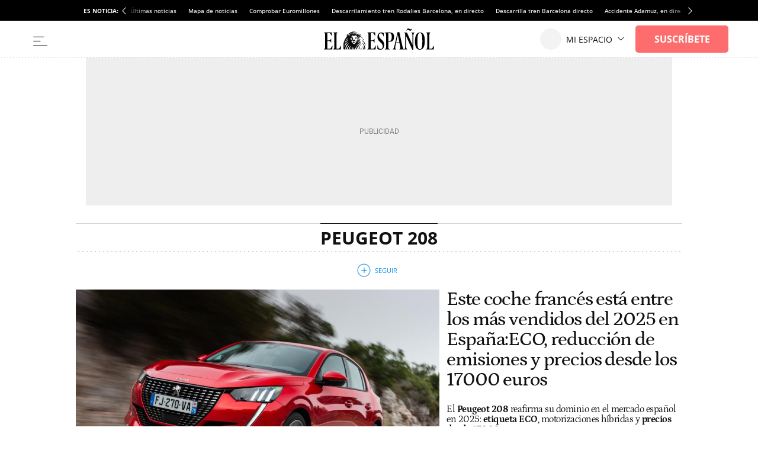

--- FILE ---
content_type: text/html; charset=UTF-8
request_url: https://www.elespanol.com/temas/peugeot_208/
body_size: 32966
content:
<!DOCTYPE html>
<html lang="es">    <head>

        <title>Noticias sobre Peugeot 208 - EL ESPAÑOL</title>

        <link rel="preconnect" href="https://s3.elespanol.com">
            <link rel="preconnect" href="https://www.googletagmanager.com">
        <link rel="alternate" title="RSS Noticias sobre Peugeot 208 - EL ESPAÑOL" href="/rss/temas/peugeot_208/" type="application/rss+xml">
                <link rel="canonical" href="https://www.elespanol.com/temas/peugeot_208/">
                <meta charset="UTF-8">
  <meta name="viewport" content="width=device-width, initial-scale=1.0, minimum-scale=1.0">
  <meta property="og:site_name" content="El Español">
  <meta property="fb:pages" content="693292367452833">
  <meta property="fb:pages" content="693292367452833">
  <meta property="og:description" content="Últimas noticias y toda la actualidad en el nuevo periódico digital de Pedro J. Ramírez.">
  <meta property="og:site_name" content="EL ESPAÑOL">
  <meta property="og:title" content="EL ESPAÑOL - Diario digital, plural, libre, indomable, tuyo">
  <meta property="og:type" content="website">
  <meta property="og:url" content="https://www.elespanol.com/">
  <meta property="twitter:site" content="@elespanolcom">
  <meta name="ahrefs-site-verification" content="022f2b3300f91a31fe95c6d0ca648ab87b83a33d883d6e178569ad033640ef7d">
  <meta name="apple-itunes-app" content="app-id=1034574551">
  <meta name="author" content="EL ESPAÑOL">
  <meta name="DC.creator" content="EL ESPAÑOL">
  <meta name="DC.description" content="Últimas noticias y toda la actualidad en el nuevo periódico digital de Pedro J. Ramírez.">
  <meta name="DC.language" content="es">
  <meta name="DC.publisher" content="EL LEÓN DE EL ESPAÑOL PUBLICACIONES S.A.">
  <meta name="DC.subject" content="noticias, última hora, actualidad, España, internacional, política, economía, deportes, cultura, sociedad, tecnología, ciencia, opinión, motor, cultura, corazón, social, viajes, estilo, moda, televisión, blogs, firmas, reportajes, vídeos, fotos, entrevistas, servicios">
  <meta name="DC.title" content="EL ESPAÑOL - Diario digital, plural, libre, indomable, tuyo">
  <meta name="description" content="Últimas noticias y toda la actualidad en el nuevo periódico digital de Pedro J. Ramírez.">
  <meta name="google-site-verification" content="IGn77GjcLSXCigpiCXqz1tYopCAIdvEJngDp1kr_96Y">
  <meta name="majestic-site-verification" content="MJ12_e5c736a1-04d5-426c-bdb3-78049dcbf46c">
  <meta name="mrf:tags" content="contentResilience:0">
  <meta name="msvalidate.01" content="3ACDFF06873B84EC41B97FA6B675DE18">
  <meta name="publisher" content="EL LEÓN DE EL ESPAÑOL PUBLICACIONES S.A.">
  <meta property="og:image" content="https://s2.elespanol.com/nhfp_static/especiales/redes/opengraph-ee.png">
  <meta property="nrbi:sections" content="Peugeot 208">
  
  <meta name="description" content="Actualidad y últimas noticias sobre Peugeot 208 en El Español">
    <link rel="shortcut icon" type="image/x-icon" href="https://s3.elespanol.com/2020/02/26/favicon.ico">
    <link rel="icon" sizes="32x32" href="https://s3.elespanol.com/2022/10/04/32x32.png">
    <link rel="icon" sizes="96x96" href="https://s3.elespanol.com/2022/10/04/96x96.png">
    <link rel="icon" sizes="180x180" href="https://s3.elespanol.com/2022/10/04/180x180.png">

                    <style>
    :root {
    --networkColor:#191A1E;
    --hamburgerColor:#111;
    --background:#fff;
    --heightLogo:60px;
    --widthLogo:314px;
    --heightLogoReduced:36px;
    --widthLogoReduced:186px;
    --heightMobileLogo:34px;
    --widthMobileLogo:170px;
    --headerReducedSize:62px;
    --mainHeaderLogo_url:url(https://s3.elespanol.com/2025/04/07/logo-ee-positivo.svg);
    --mainHeaderLogoReduced_url:url(https://s3.elespanol.com/2025/04/07/logo-ee-positivo_1.svg);
    --mainHeaderTopBarLogo_url:url(https://s3.elespanol.com/2025/04/07/logo-ee-positivo_2.svg);
    --mainHeaderMobileLogoReduced_url:url(https://s3.elespanol.com/2025/04/07/logo-ee-positivo_3.svg);
    --showElEspanolLogo:1;
    --showDateHeader:1;
        }
</style>        
                            <link href="https://s3.elespanol.com/assets/frontpage/v5/css/index-portadillas-site_skeleton.css?v=767" rel="stylesheet" type="text/css">
        
                    <script>
 (window.jeefRemoteConfig = window.jeefRemoteConfig || []).push({"ad":{"gpt":{"adPaths":{"default":{"home":"\/20301922\/ElEspanol\/e_home","interior":"\/20301922\/ElEspanol\/e_Interior","stickyHom":"\/20301922\/ElEspanol\/e_home","stickyInt":"\/20301922\/ElEspanol\/e_interior"}}},"formats":{"inText1":{"default":{"provider":"exco","conf":{"src":"https:\/\/player.ex.co\/player\/fba82720-9d40-422e-a6bd-3508482cbede","id":"fba82720-9d40-422e-a6bd-3508482cbede"}}},"inText2":{"default":{"provider":"sunmedia","conf":"https:\/\/static.sunmedia.tv\/integrations\/c4d75523-439f-4db2-a2f3-a58d76793d5e\/c4d75523-439f-4db2-a2f3-a58d76793d5e.js"}},"related":{"default":{"provider":"outbrain","conf":"AR_1"}},"midArticle":{"default":{"provider":"outbrain","conf":"MB_2"}},"inImage":{"default":{"provider":"seedtag","conf":"1214-2269-01"}}}},"GoogleRRME":{"publicationId":"elespanol.com","name":"EL ESPA\u00d1OL","productType":"basic","offers":["SWGPD.7829-7456-6974-83796","SWGPD.4685-8601-0637-28557","SWGPD.8345-5525-2175-59539","SWGPD.5561-5513-4942-83249"]}});
</script>
        
                                        <script>(window.jeefRemoteConfig = window.jeefRemoteConfig || []).push({"site":"elespanol","assets":"https:\/\/s3.elespanol.com","indigitall":{"appKey":"5d329b5f-5110-47de-a0f7-8f998a03071c"},"geaConfig":{"endPointButton":"https:\/\/www.elespanol.com\/login\/gea\/","publicationId":"elespanol.com","name":"EL ESPA\u00d1OL","subscriptionCookieName":"sus","paywall":{"disabled":false,"name":"hnee_muggle","maxViews":10,"type":"footer","sectionsFree":["suscripciones","eldigitalcastillalamancha","castilla-y-leon","alicante","bluper","cocinillas","elandroidelibre","malaga","omicrono","series"],"innerHTML":"<div class=\"tp-container-inner\"><iframe id=\"offer_ef2a14e9fa9d75eaa53f-0\" name=\"offer_ef2a14e9fa9d75eaa53f-0\" title=\"offer_ef2a14e9fa9d75eaa53f-0\" scrolling=\"no\" allowtransparency=\"true\" allow=\"payment\" allowfullscreen=\"true\" src=\"https:\/\/buy.tinypass.com\/checkout\/template\/cacheableShow?aid=HEQTYbTpKq&amp;templateId=OTEWNNNFP38J&amp;gaClientId=1926433640.1666948881&amp;offerId=fakeOfferId&amp;experienceId=EXSPD0ULFHYY&amp;iframeId=offer_ef2a14e9fa9d75eaa53f-0&amp;displayMode=inline&amp;pianoIdUrl=https%3A%2F%2Fsocial.elespanol.com%2Fid%2F&amp;widget=template&amp;url=${callBack}\" frameborder=\"0\" style=\"overflow: hidden; background-color: transparent; border: 0px; width: ${window_width}px; height: 600px;\"><\/iframe><\/div>"}},"lazyAd":{"mobile":true,"tablet":true,"desktop":true},"ad":{"gpt":{"position":{"STICKY":"sticky"},"adPaths":{"43":{"home":"\/20301922\/ElEspanol\/e_Jaleos_Home","interior":"\/20301922\/ElEspanol\/e_Jaleos_Interior"},"4022":{"home":"\/20301922\/ElEspanol\/e_espana_Home","interior":"\/20301922\/ElEspanol\/e_espana_Interior","gallery":"\/20301922\/ElEspanol\/e_espana_Interior","minutoa":"\/20301922\/ElEspanol\/e_Liveblog_Interior"},"4023":{"home":"\/20301922\/ElEspanol\/e_Mundo_Home","interior":"\/20301922\/ElEspanol\/e_Mundo_Interior"},"15143":{"home":"\/20301922\/ElEspanol\/e_Jungla_Home","interior":"\/20301922\/ElEspanol\/e_Jungla_Interior"},"15970":{"home":"\/20301922\/ElEspanol\/e_Sociedad_Home","interior":"\/20301922\/ElEspanol\/e_Sociedad_Interior"},"16160":{"home":"\/20301922\/ElEspanol\/e_Motor_Home","interior":"\/20301922\/ElEspanol\/e_Motor_Interior"},"19628":{"home":"\/20301922\/Elandroidelibre\/eal_Home","interior":"\/20301922\/Elandroidelibre\/eal_Interior","gallery":"\/20301922\/Elandroidelibre\/eal_Interior","minutoa":"\/20301922\/Elandroidelibre\/eal_Interior","widget":"\/20301922\/Elandroidelibre\/eal_Interior","paragraph":"\/20301922\/Elandroidelibre\/eal","stickyHom":"\/20301922\/Elandroidelibre\/eal_Home","stickyInt":"\/20301922\/Elandroidelibre\/eal_Interior"},"26668":{"home":"\/20301922\/ElEspanol\/e_Como_Home","interior":"\/20301922\/ElEspanol\/e_Como_Interior"},"26747":{"home":"\/20301922\/ElEspanol\/e_Loterias_Home","interior":"\/20301922\/ElEspanol\/e_Loterias_Interior","minutoa":"\/20301922\/ElEspanol\/e_Loterias_Interior","gallery":"\/20301922\/ElEspanol\/e_Loterias_Interior"},"27790":{"home":"\/20301922\/Cocinillas\/c_recetas_Home","interior":"\/20301922\/Cocinillas\/c_recetas_Interior"},"27811":{"home":"\/20301922\/Cocinillas\/c_restaurantes_Home","interior":"\/20301922\/Cocinillas\/c_restaurantes_Interior"},"32748":{"home":"\/20301922\/ElEspanol\/e_ComunidadValenciana_Alicante_Home","interior":"\/20301922\/ElEspanol\/e_ComunidadValenciana_Alicante_Interior","gallery":"\/20301922\/ElEspanol\/e_ComunidadValenciana_Alicante_Interior","minutoa":"\/20301922\/ElEspanol\/e_ComunidadValenciana_Alicante_Interior","widget":"\/20301922\/ElEspanol\/e_ComunidadValenciana_Alicante_Interior","stickyHom":"\/20301922\/ElEspanol\/e_ComunidadValenciana_Alicante_Home","stickyInt":"\/20301922\/ElEspanol\/e_ComunidadValenciana_Alicante_Interior"},"34181":{"home":"\/20301922\/ElEspanol\/e_porfolio_Home","interior":"\/20301922\/ElEspanol\/e_porfolio_Interior","gallery":"\/20301922\/ElEspanol\/e_porfolio_Interior","minutoa":"\/20301922\/ElEspanol\/e_porfolio_Interior","widget":"\/20301922\/ElEspanol\/e_porfolio_Interior","stickyHom":"\/20301922\/ElEspanol\/e_porfolio_Home","stickyInt":"\/20301922\/ElEspanol\/e_porfolio_Interior"},"1000000":{"home":"\/20301922\/ElEspanol\/e_home","interior":"\/20301922\/ElEspanol\/e_Interior"},"1002000":{"home":"\/20301922\/ElEspanol\/e_Economia_Home","interior":"\/20301922\/ElEspanol\/e_Economia_Interior"},"1003000":{"home":"\/20301922\/ElEspanol\/e_Opinion_Home","interior":"\/20301922\/ElEspanol\/e_Opinion_Interior"},"1004000":{"home":"\/20301922\/ElEspanol\/e_Deportes_Home","interior":"\/20301922\/ElEspanol\/e_Deportes_Interior"},"1005000":{"home":"\/20301922\/ElEspanol\/e_Ciencia_Home","interior":"\/20301922\/ElEspanol\/e_Ciencia_Interior"},"1006000":{"home":"\/20301922\/ElEspanol\/e_Cultura_Home","interior":"\/20301922\/ElEspanol\/e_Cultura_Interior"},"1011000":{"home":"\/20301922\/ElEspanol\/e_Reportajes_Home","interior":"\/20301922\/ElEspanol\/e_Reportajes_Interior"},"1030000":{"home":"\/20301922\/Omicrono\/o_home","interior":"\/20301922\/Omicrono\/o_default","gallery":"\/20301922\/Omicrono\/o_default","minutoa":"\/20301922\/Omicrono\/o_default","widget":"\/20301922\/Omicrono\/o_widget","paragraph":"\/20301922\/Omicrono\/o","stickyHom":"\/20301922\/Omicrono\/o_home","stickyInt":"\/20301922\/Omicrono\/o_interior"},"1040000":{"home":"\/20301922\/Cocinillas\/c_Home","interior":"\/20301922\/Cocinillas\/c_Interior","gallery":"\/20301922\/Cocinillas\/c_default_Interior","minutoa":"\/20301922\/Cocinillas\/c_default_Interior","widget":"\/20301922\/Cocinillas\/c_widget_Interior","paragraph":"\/20301922\/Cocinillas\/c","stickyHom":"\/20301922\/Cocinillas\/c_Home","stickyInt":"\/20301922\/Cocinillas\/c_Interior"},"1060000":{"home":"\/20301922\/Invertia\/i_Home","interior":"\/20301922\/Invertia\/i_Interior","gallery":"\/20301922\/Invertia\/i_Galerias_Interior","minutoa":"\/20301922\/Invertia\/i_Liveblog_Interior","widget":"\/20301922\/Invertia\/i_Widget_Interior","paragraph":"\/20301922\/Invertia\/i","stickyHom":"\/20301922\/Invertia\/i_Home","stickyInt":"\/20301922\/Invertia\/i_Interior"},"1070000":{"home":"\/20301922\/ElBernabeu\/eb_Home","interior":"\/20301922\/ElBernabeu\/eb_Interior","gallery":"\/20301922\/ElBernabeu\/eb_galerias_Interior","minutoa":"\/20301922\/ElBernabeu\/eb_liveblog_Interior","widget":"\/20301922\/ElBernabeu\/eb_widget_Interior","paragraph":"\/20301922\/ElBernabeu\/eb","stickyHom":"\/20301922\/ElBernabeu\/eb_Home","stickyInt":"\/20301922\/ElBernabeu\/eb_Interior"},"1103000":{"home":"\/20301922\/ElEspanol\/e_LoMasLeido_Home","interior":"\/20301922\/ElEspanol\/e_LoMasLeido_Interior"},"1104000":{"home":"\/20301922\/ElEspanol\/e_LoUltimo_Home","interior":"\/20301922\/ElEspanol\/e_LoUltimo_Interior"},"1200000":{"home":"\/20301922\/Magas\/mg_Home","interior":"\/20301922\/Magas\/mg_Interior","gallery":"\/20301922\/Magas\/mg_Galerias_Interior","minutoa":"\/20301922\/Magas\/mg_default","widget":"\/20301922\/Magas\/mg_widget_Interior","paragraph":"\/20301922\/Magas\/mg","insurHom":"\/20301922\/Magas\/mg_Home","insurInt":"\/20301922\/Magas\/mg_Interior","stickyHom":"\/20301922\/Magas\/mg_Home","stickyInt":"\/20301922\/Magas\/mg_Interior","interiorRobamini":"\/20301922\/Magas\/mg_interiores","autoListContents":"\/20301922\/Magas\/mg_portadilla"},"1400000":{"home":"\/20301922\/ElEspanol\/e_Multimedia_Home","interior":"\/20301922\/ElEspanol\/e_Multimedia_Interior"},"1600000":{"home":"\/20301922\/Trentayseis\/ts_home","interior":"\/20301922\/Trentayseis\/ts_interior","stickyHom":"\/20301922\/Trentayseis\/ts_home","stickyInt":"\/20301922\/Trentayseis\/ts_interior","gallery":"\/20301922\/Trentayseis\/ts_interior"},"1700000":{"home":"\/20301922\/Disruptores\/di_Home","interior":"\/20301922\/Disruptores\/di_Interior","gallery":"\/20301922\/Disruptores\/di_galerias_Interior","minutoa":"\/20301922\/Disruptores\/di_liveblog_Interior","widget":"\/20301922\/Disruptores\/di_widget_Interior","paragraph":"\/20301922\/Disruptores\/i","stickyHom":"\/20301922\/Disruptores\/di_Home","stickyInt":"\/20301922\/Disruptores\/di_Interior"},"1890000":{"home":"\/20301922\/ElEspanol\/e_Andalucia_Malaga_Home","interior":"\/20301922\/ElEspanol\/e_Andalucia_Malaga_Interior","stickyHom":"\/20301922\/ElEspanol\/e_Andalucia_Malaga_Home","stickyInt":"\/20301922\/ElEspanol\/e_Andalucia_Malaga_Interior"},"1970000":{"home":"\/20301922\/ElEspanol\/e_ODS_Home","interior":"\/20301922\/ElEspanol\/e_ODS_Interior"},"2000000":{"home":"\/20301922\/QuinceMil\/q_home","interior":"\/20301922\/QuinceMil\/q_interior","stickyHom":"\/20301922\/QuinceMil\/q_home","stickyInt":"\/20301922\/QuinceMil\/q_interior","gallery":"\/20301922\/QuinceMil\/q_interior"},"10200000":{"home":"\/20301922\/Series\/s_Series_Home","interior":"\/20301922\/Series\/s_Series_Interior","gallery":"\/20301922\/Series\/s_Series_Interior","minutoa":"\/20301922\/Series\/s_Series_Interior","widget":"\/20301922\/Series\/s_Series_Interior","paragraph":"\/20301922\/Series\/s","stickyHom":"\/20301922\/Series\/s_Series_Home","stickyInt":"\/20301922\/Series\/s_Series_Interior"},"10300000":{"home":"\/20301922\/Bluper\/b_Bluper_Home","interior":"\/20301922\/Bluper\/b_Bluper_Interior","gallery":"\/20301922\/Bluper\/b_Bluper_Interior","minutoa":"\/20301922\/Bluper\/b_Bluper_Interior","widget":"\/20301922\/Bluper\/b_Bluper_Interior","paragraph":"\/20301922\/Bluper\/b","stickyHom":"\/20301922\/Bluper\/b_Bluper_Home","stickyInt":"\/20301922\/Bluper\/b_Bluper_Interior"},"11200000":{"home":"\/20301922\/ElEspanol\/e_Castilla_la_mancha_Home","interior":"\/20301922\/ElEspanol\/e_Castilla_la_mancha_Interior","stickyHom":"\/20301922\/ElEspanol\/e_Castilla_la_mancha_Home","stickyInt":"\/20301922\/ElEspanol\/e_Castilla_la_mancha_Interior","gallery":"\/20301922\/ElEspanol\/e_Castilla_la_mancha_Galerias_Interior"},"11300000":{"home":"\/20301922\/ElEspanol\/e_Castilla_y_leon_Home","interior":"\/20301922\/ElEspanol\/e_Castilla_y_leon_Interior","stickyHom":"\/20301922\/ElEspanol\/e_Castilla_y_leon_Home","stickyInt":"\/20301922\/ElEspanol\/e_Castilla_y_leon_Interior"},"11400000":{"home":"\/20301922\/Cultural\/cu_Home","interior":"\/20301922\/Cultural\/cu_Interior","gallery":"\/20301922\/Cultural\/cu_Interior","minutoa":"\/20301922\/Cultural\/cu_Interior","widget":"\/20301922\/Cultural\/cu_Interior","stickyHom":"\/20301922\/Cultural\/cu_Home","stickyInt":"\/20301922\/Cultural\/cu_Interior"},"196280566":{"home":"\/20301922\/Usa\/usa_Home","interior":"\/20301922\/Usa\/usa_interior","insurInt":"\/20301922\/Usa\/usa_interior","gallery":"\/20301922\/Usa\/usa_interior","stickyHom":"\/20301922\/Usa\/usa_Home","stickyInt":"\/20301922\/Usa\/usa_Interior","interiorRobamini":"\/20301922\/Usa\/usa_interiores"},"196282008":{"home":"\/20301922\/Elespanol\/e_Aragon_Home","interior":"\/20301922\/Elespanol\/e_Aragon_interior","stickyHom":"\/20301922\/Elespanol\/e_Aragon_Home","stickyInt":"\/20301922\/Elespanol\/e_Aragon_Interior","interiorRobamini":"\/20301922\/Elespanol\/e_Aragon_interiores","insurHom":"\/20301922\/Elespanol\/e_Aragon_Home","insurInt":"\/20301922\/Elespanol\/e_Aragon_interior"},"default":{"home":"\/20301922\/ElEspanol\/e_default_home","interior":"\/20301922\/ElEspanol\/e_default_interior","gallery":"\/20301922\/ElEspanol\/e_Galerias_Interior","minutoa":"\/20301922\/ElEspanol\/e_default","widget":"\/20301922\/ElEspanol\/e_widget_Interior","paragraph":"\/20301922\/ElEspanol\/e","insurHom":"\/20301922\/ElEspanol\/e_home","insurInt":"\/20301922\/ElEspanol\/e_interior","stickyHom":"\/20301922\/ElEspanol\/e_home","stickyInt":"\/20301922\/ElEspanol\/e_interior","interiorRobamini":"\/20301922\/ElEspanol\/e_interiores","autoListContents":"\/20301922\/ElEspanol\/e_portadilla"}},"adBidders":{"31949":{"active":false},"1000000":{"active":false,"home":{"active":true},"interior":{"active":false},"adUnits":{"970":{"appnexus":{"placementId":{"desktop":["25602833","25602835","25602836","25602837","25602838","25602839","25602840"],"mobile":["25602807","25602808","25602809","25602810","25602811","25602812"]}},"richaudience":{"pid":{"desktop":["EV4FffnE64","WvEvRPMJ0a","ushspUhEnA","Ar5cwVHRdW","BwBeGGbTeN","eMk7tHDYze","HK0VbVZ20p"],"mobile":["cpKHKwwMk6","YivxEVseZm","URQLIDL9jy","0i6kKVsaj7","8Ec4QjjrTG","TBpmcU4F8g"]}},"criteo":{"networkId":{"desktop":"11422","mobile":"11422"},"pubid":"5U8G1B_5273"},"nexx360":{"account":1056,"tagId":{"desktop":["xh06njhv","g4dx2tyb","pcbd6a0e","aw46jnxf","uaikselr","tslxkezv","yvzduyfo"],"mobile":["nrhvav0l","aqegc3z9","awc4y0st","ifmdh1kz","tckxu0lc","wilmjr23"]}},"rubicon":{"accountId":17350,"siteId":{"mobile":[564630,564648],"desktop":[564628,564646]},"zoneId":{"mobile":[3570582,3570612],"desktop":[3570580,3570606]}}},"roba":{"appnexus":{"placementId":{"mobile":["21337603","25602796","25602797","25602798","25602799","25602802","25602803","25602805"],"desktop":["25602814","25602821","25602822","25602823","25602824","25602826","25602827","25602828"]}},"richaudience":{"pid":{"mobile":["omXF2iIsIS","YHhMX4GGcY","ovX8YjTek9","3DBDL9l5wT","GTCqBFPOai","Pwb9hZAZBB","vXnRhmoUi5","rhuSskVL8l"],"desktop":["v1YCWajzSj","i49IGh0XHD","betHHgJcwr","JJhCGHZC82","CWuWWBuHA3","APtkA3DPZ2","7W1rkOB1R5","pWWBeAgyDA"]}},"criteo":{"networkId":{"mobile":"11422","desktop":"11422"},"pubid":"5U8G1B_5273"},"nexx360":{"account":1056,"tagId":{"desktop":["znrnjvbz","wpyczgjk","4kosqpcs","68mjowvn","dmlibczu","gjyxc05s","udpngdjw","vxyai7dn"]}},"rubicon":{"accountId":17350,"siteId":{"mobile":[564632,564634,564636,564638,564640,564642],"desktop":[564632,564634,564636,564638,564640,564642]},"zoneId":{"mobile":[3570584,3570586,3570588,3570590,3570592,3570594],"desktop":[3570584,3570586,3570588,3570590,3570592,3570594]}},"teads":{"pageId":189475,"placementId":{"mobile":204593},"allowedContainers":["robasuperior","roba02","roba03"]}},"sky":{"appnexus":{"placementId":{"desktop":["21337600","21337601"]}},"richaudience":{"pid":{"desktop":["kd4mIUrlNd","7QiUlE7AtP"]}},"criteo":{"networkId":{"desktop":"11422"},"pubid":"5U8G1B_5273"},"nexx360":{"account":1056,"tagId":{"desktop":["xwchyuki","qbzfclsd"]}}},"sticky":{"appnexus":{"placementId":{"mobile":["21337610"],"desktop":[]}},"richaudience":{"pid":{"mobile":["gLa62L27ea"],"desktop":[]}},"criteo":{"networkId":{"mobile":"11422","desktop":"11422"},"pubid":"5U8G1B_5273"},"nexx360":{"account":1056,"tagId":{"mobile":["ug5fskzw"],"desktop":[]}},"ogury":{"assetKey":"OGY-F403DB3FE43E","adUnitId":{"mobile":["wm-hb-foot-elespa-hatho-mfgm5axex9xr"],"desktop":[]}},"rubicon":{"accountId":17350,"siteId":{"mobile":[570452],"desktop":[564644]},"zoneId":{"mobile":[3606690],"desktop":[35706606]}}},"size1x1":[]}},"default":{"active":true,"home":{"active":true},"interior":{"active":true},"adUnits":{"970":{"appnexus":{"placementId":{"desktop":["25602833","25602835","25602836","25602837","25602838","25602839","25602840"],"mobile":["25602807","25602808","25602809","25602810","25602811","25602812"]}},"richaudience":{"pid":{"desktop":["EV4FffnE64","WvEvRPMJ0a","ushspUhEnA","Ar5cwVHRdW","BwBeGGbTeN","eMk7tHDYze","HK0VbVZ20p"],"mobile":["cpKHKwwMk6","YivxEVseZm","URQLIDL9jy","0i6kKVsaj7","8Ec4QjjrTG","TBpmcU4F8g"]}},"criteo":{"networkId":{"desktop":"11422","mobile":"11422"},"pubid":"5U8G1B_5273"},"nexx360":{"account":1056,"tagId":{"desktop":["xh06njhv","g4dx2tyb","pcbd6a0e","aw46jnxf","uaikselr","tslxkezv","yvzduyfo"],"mobile":["nrhvav0l","aqegc3z9","awc4y0st","ifmdh1kz","tckxu0lc","wilmjr23"]}},"rubicon":{"accountId":17350,"siteId":{"mobile":[564630,564648],"desktop":[564628,564646]},"zoneId":{"mobile":[3570582,3570612],"desktop":[3570580,3570606]}}},"roba":{"appnexus":{"placementId":{"mobile":["21337603","25602796","25602797","25602798","25602799","25602802","25602803","25602805"],"desktop":["25602814","25602821","25602822","25602823","25602824","25602826","25602827","25602828"]}},"richaudience":{"pid":{"mobile":["omXF2iIsIS","YHhMX4GGcY","ovX8YjTek9","3DBDL9l5wT","GTCqBFPOai","Pwb9hZAZBB","vXnRhmoUi5","rhuSskVL8l"],"desktop":["v1YCWajzSj","i49IGh0XHD","betHHgJcwr","JJhCGHZC82","CWuWWBuHA3","APtkA3DPZ2","7W1rkOB1R5","pWWBeAgyDA"]}},"criteo":{"networkId":{"mobile":"11422","desktop":"11422"},"pubid":"5U8G1B_5273"},"nexx360":{"account":1056,"tagId":{"desktop":["znrnjvbz","wpyczgjk","4kosqpcs","68mjowvn","dmlibczu","gjyxc05s","udpngdjw","vxyai7dn"]}},"rubicon":{"accountId":17350,"siteId":{"mobile":[564632,564634,564636,564638,564640,564642],"desktop":[564632,564634,564636,564638,564640,564642]},"zoneId":{"mobile":[3570584,3570586,3570588,3570590,3570592,3570594],"desktop":[3570584,3570586,3570588,3570590,3570592,3570594]}},"teads":{"pageId":189475,"placementId":{"mobile":204593},"allowedContainers":["robasuperior","roba02","roba03"]}},"sky":{"appnexus":{"placementId":{"desktop":["21337600","21337601"]}},"richaudience":{"pid":{"desktop":["kd4mIUrlNd","7QiUlE7AtP"]}},"criteo":{"networkId":{"desktop":"11422"},"pubid":"5U8G1B_5273"},"nexx360":{"account":1056,"tagId":{"desktop":["xwchyuki","qbzfclsd"]}}},"sticky":{"appnexus":{"placementId":{"mobile":["21337610"],"desktop":[]}},"richaudience":{"pid":{"mobile":["gLa62L27ea"],"desktop":[]}},"criteo":{"networkId":{"mobile":"11422","desktop":"11422"},"pubid":"5U8G1B_5273"},"nexx360":{"account":1056,"tagId":{"mobile":["ug5fskzw"],"desktop":[]}},"ogury":{"assetKey":"OGY-F403DB3FE43E","adUnitId":{"mobile":["wm-hb-foot-elespa-hatho-mfgm5axex9xr"],"desktop":[]}},"rubicon":{"accountId":17350,"siteId":{"mobile":[570452],"desktop":[564644]},"zoneId":{"mobile":[3606690],"desktop":[35706606]}}},"size1x1":[]}}},"lazyload":{"1600000":"disabled","2000000":"disabled","default":"native"},"discardSectionsAndTagsGpt":{"default":[15921,5303,25516,5607,5657,6205,25565]}},"disable":false,"adUser":{"disable":false},"exclusiveSegments":[],"formatTypes":{"IN_IMAGE":"inImage","RELATED":"related","INTERSTITIAL":"interstitial","SCRIPTS":"scripts","MID_ARTICLE":"midArticle","IN_TEXT_1":"inText1","IN_TEXT_2":"inText2","GPT":"gpt"},"formats":{"inText1":{"default":{"provider":"exco","conf":{"src":"https:\/\/player.ex.co\/player\/fba82720-9d40-422e-a6bd-3508482cbede","id":"fba82720-9d40-422e-a6bd-3508482cbede"}}},"inText2":{"default":{"provider":"sunmedia","conf":"https:\/\/static.sunmedia.tv\/integrations\/c4d75523-439f-4db2-a2f3-a58d76793d5e\/c4d75523-439f-4db2-a2f3-a58d76793d5e.js"}},"related":{"default":{"provider":"outbrain","conf":"AR_1"}},"midArticle":{"default":{"provider":"outbrain","conf":"MB_2"}},"sideBar":{"11200000":"outbrain","default":false},"inImage":{"43":{"provider":"seedtag","conf":"4768-8933-01"},"16160":{"provider":"seedtag","conf":"1255-6796-01"},"19628":{"provider":"seedtag","conf":"3551-6891-01"},"32748":{"provider":"seedtag","conf":"3664-1041-01"},"1030000":{"provider":"seedtag","conf":"7439-6513-01"},"1040000":{"provider":"seedtag","conf":"8012-5271-01"},"1060000":{"provider":"seedtag","conf":"3314-9435-01"},"1070000":{"provider":"seedtag","conf":"8312-6924-01"},"1600000":{"provider":"seedtag","conf":"7345-8329-01"},"1700000":{"provider":"seedtag","conf":"0262-6430-01"},"1890000":{"provider":"seedtag","conf":"8460-0744-01"},"1970000":{"provider":"seedtag","conf":"2733-7665-01"},"2000000":{"provider":"seedtag","conf":"8494-0686-01"},"10200000":{"provider":"seedtag","conf":"4080-9807-01"},"10300000":{"provider":"seedtag","conf":"6618-7151-01"},"11300000":{"provider":"seedtag","conf":"0693-1383-01"},"11400000":{"provider":"seedtag","conf":"9310-1709-01"},"196282008":{"provider":"seedtag","conf":"8435-7734-01"},"exceptionTags":[31235],"disabled":false,"default":{"provider":"seedtag","conf":"1214-2269-01"}},"scripts":{"default":"AdVidoomy"},"gpt":{"default":"gpt"},"providers":{"SUNMEDIA":"sunmedia","OUTBRAIN":"outbrain","ADDOOR":"addoor","TABOOLA":"taboola","ADVIDOOMY":"AdVidoomy","SEEDTAG":"seedtag","ADGAGE":"adgage","EXCO":"exco","GPT":"gpt"},"interstitial":{"default":{"provider":"adgage","conf":"https:\/\/cdn.adkaora.space\/elespanol\/generic\/prod\/adk-init.js"}}},"stickyConfig":{"home":true,"content":true,"disableMobile":false},"addoorConfig":{"adv_paragraph_1":{"11300000":"2060","default":false}},"scriptsBeforeGPT":{"default":false},"enableRefreshGPT":{"default":true},"scriptsAfterGPT":{"default":false},"disableAd1x1":{"default":false},"enableVidoomySections":{"default":true,"sectionIds":{"1000000":false}},"lazyTimeout":1000,"lazyRelatedOutbrain":{"lazyTimeoutRelated":1000}},"stats":{"isOkDomains":true,"analytics":{"disabled":false,"uas":{"11200000":"UA-58108281-18","11300000":"UA-58108281-19","11400000":"UA-8098632-2","default":{"DATALAKE":"UA-58108281-20"}},"uasGA4":{"1600000":["G-CE060C24YS","G-WLF6QR3QLD","G-HKP6ECEF8C"],"2000000":["G-6JKRCRY059","G-WLF6QR3QLD","G-HKP6ECEF8C"],"11200000":["G-273KL78GGY","G-WLF6QR3QLD","G-HKP6ECEF8C"],"11300000":["G-WFKVQK8T46","G-WLF6QR3QLD","G-HKP6ECEF8C"],"default":["G-WLF6QR3QLD","G-HKP6ECEF8C"],"piano":"G-WLF6QR3QLD"},"besocy":{"default":"ELEP_232_322_780"}},"comscore":{"disabled":false,"c1":"2","c2":"19999699","pageCandidate":"\/comscore\/json\/","firstParty":true},"pixels":{"32748":"https:\/\/www.elespanol.com\/quincemil\/ajax\/registro_alicante.php","1600000":"https:\/\/www.elespanol.com\/quincemil\/ajax\/registro_vigo.php","1890000":"https:\/\/www.elespanol.com\/quincemil\/ajax\/registro_malaga.php","2000000":"https:\/\/www.elespanol.com\/quincemil\/ajax\/registro_quincemil.php","11200000":"https:\/\/www.elespanol.com\/quincemil\/ajax\/registro_clm.php","11300000":"https:\/\/www.elespanol.com\/quincemil\/ajax\/registro_cyl2.php","disabled":false,"default":false},"citiServi":{"disabled":false},"optimalNetwork":{"isEnable":true},"gfk":{"disabled":false,"mediaID":"ElespanolWeb","cp1Default":"elespanol.com","cp1DefaultApp":"com.elespanol","cp1DefaultAppIOS":"com.elespannol.ElEspannol","idBySection":{"1200000":{"mediaID":"MagaselespanolWeb"},"1700000":{"mediaID":"ElespanoldmasiWeb"}}},"facebook":{"disabled":false},"liveRamp":{"disabled":false}},"dyn":{"addevwebJS":{"discardSectionsAndTags":{"default":[15921,5303,25516,5607,5657,6205,25565,196282939]}},"carrusel":{"disabled":true,"html":["\/edicion_devices.html","\/zonan_devices.html","","\/rio_devices.html"],"css":["\/assets_css\/v1.1\/css\/edicion-e2t.css","\/assets_css\/v1.1\/css\/zonan-e2t.css","","\/assets_css\/v1.1\/css\/portada-e2t.css"],"direct":["\/zona_n\/","\/edicion\/","\/","\/index_rio.html"]},"advYouTubeSM":{"url":"https:\/\/static.addevweb.com\/SMOutstream\/assets\/elespanol\/inpage\/ytp.js"}},"user":{"userRoutes":{"ws":"https:\/\/www.elespanol.com\/static\/sortingHat.js","wsSecure":"https:\/\/seguro.elespanol.com\/static\/sortingHat.js","wsSecureHomeDomain":"https:\/\/www.elespanol.com\/static\/sortingHat.js","fluffyDoor":"https:\/\/seguro.elespanol.com\/usuarios\/login\/modal\/","loginPage":"https:\/\/seguro.elespanol.com\/usuarios\/login\/","logoutPage":"https:\/\/seguro.elespanol.com\/usuarios\/logout\/","loginPageAMP":"https:\/\/seguro.elespanol.com\/amp\/usuarios\/login\/","loginPageInvertia":"https:\/\/seguro.elespanol.com\/invertia\/usuarios\/login\/","profilePage":"https:\/\/seguro.elespanol.com\/usuarios\/perfil\/","profilePageInvertia":"https:\/\/seguro.elespanol.com\/invertia\/usuarios\/perfil\/","home":"https:\/\/www.elespanol.com","homeInvertia":"https:\/\/www.elespanol.com\/invertia\/","homeHemerotecaElCultural":"https:\/\/www.elespanol.com\/el-cultural\/hemeroteca\/","subscriptionPage":"https:\/\/www.elespanol.com\/suscripciones\/","stage":"","getConsents":"https:\/\/seguro.elespanol.com\/sync\/get-consents\/","onBoardingRegister":"https:\/\/www.elespanol.com\/primeros-pasos\/registro\/app\/","onBoardingSubscriber":"https:\/\/www.elespanol.com\/primeros-pasos\/suscripcion\/app\/","onBoardingRegisterFinalStep":"https:\/\/www.elespanol.com\/primeros-pasos\/registro\/bienvenida\/","onBoardingSubscriberFinalStep":"https:\/\/www.elespanol.com\/primeros-pasos\/suscripcion\/bienvenida\/","newslettersFeed":"https:\/\/seguro.elespanol.com\/usuarios\/newsletter\/feed\/","updateUserData":"https:\/\/seguro.elespanol.com\/sync\/update-data\/","pathOnboardingRegister":"\/primeros-pasos\/registro\/","pathOnboardingSubscriber":"\/primeros-pasos\/suscripcion\/"},"onboarding":{"active":true,"test":true,"offerId":"OF8NB9XQNOSB","termId":"TMQROLB3A8WO","templateId":"OTDQZWIN4CBT"},"azkaban":{"isOkDomains":true},"piano_modals":{"user":{"login":{"stage":""},"register":{"stage":""},"restore":{"stage":""},"new-password":{"stage":""}}},"googleOneTap":{"active":true}},"GoogleRRME":{"active":true,"subscriptionEndpoint":"https:\/\/seguro.elespanol.com\/sync\/gppid\/","purchaseEndpoint":"https:\/\/seguro.elespanol.com\/sync\/purchase-rrme\/","swgJS":"https:\/\/news.google.com\/swg\/js\/v1\/swg.js","publicationId":"elespanol.com","name":"EL ESPA\u00d1OL","productType":"basic","offers":[],"loginPage":"https:\/\/seguro.elespanol.com\/usuarios\/login\/","scopeGOT":"normal"},"zonan":{"home":{"ws":{"getNewsSaveRegistered":"\/zona_n\/user\/homeusersaved\/","getNewsTagRegistered":"\/zona_n\/user\/homeuserfavorite\/","urlAddTag":"\/services\/tag","urlRemoveTag":"\/services\/tag"}},"promo":{"ws":{"getPromo":"\/services\/promociones\/participar","postPromo":"\/services\/promociones\/save","gryffIframe":"\/usuarios\/layouts\/info\/suscripciones\/","getListPromo":"\/services\/promociones\/list\/","localStorageInitial":{"participationPromos":[],"headerType":"small","purchaseUserPromoId":""},"localStorageKey":"ee_zonan_v1:","getParticipations":"\/zona_n\/participation\/list\/","saveParticipations":"\/zona_n\/participation\/save\/","suscriptionLink":"\/suscripciones\/#utm_source=gen&utm_medium=26&utm_campaign=sus1\/?callback=https:\/\/seguro.elespanol.com\/usuarios\/perfil\/"}}},"ageVerificationRedirects":{"redirects":{"1100000":"\/zona_n\/","1212000":"\/mujer\/comunidad"}},"loteria":{"ws":{"principalPrizes":"https:\/\/www.elespanol.com\/services\/lottery\/data\/{YEAR}\/principal-prices\/"}},"communities":{"ws":{"participate":"\/services\/participation\/save"},"localStorage":{"key":"ee_communities:"},"sections":{"1212000":{"login":"register"}}},"sectionsIds":{"home":1000000,"seriesymas":10200000,"bluper":10300000,"alicante":32748,"castillalamancha":11200000,"castillayleon":11300000,"treintayseis":1600000,"quincemil":2000000,"aragon":196282008,"enclaveOds":1970000,"estilo":1020000,"motor":16160,"elcultural":11400000,"espana":4022,"espanaSections":{"andalucia":31620,"comunidadValenciana":32006,"madrid":31602},"malaga":1890000,"opinion":1003000,"reportajes":1011000,"mundo":4023,"economia":1002000,"jungla":15143,"ciencia":1005000,"cultura":1006000,"deportes":1004000,"jaleos":43,"usa":196280566,"suscripciones":2325,"mujer":1200000,"mujerSections":{"comunidad":1212000},"zonan":1100000,"multimedia":1400000,"loterias":26747,"como":26668,"ElAndroideLibre":19628,"porfolio":34181,"Disruptores":1700000,"disruptoresSections":{"Innovadores":1700200,"Politica":1700300,"Autonomias":1700400,"Americatech":1700500,"Opinion":1700600},"invertia":1060000,"invertiaSections":{"mercados":1060100,"empresas":1060200,"economia":1060300,"misfinanzas":1060400,"medios":1060500,"observatorios":1060600,"opinion":1060700},"bernabeu":1070000,"bernabeuSections":{"futbol":1070001,"baloncesto":1070002,"madridismo":1070003,"cantera":1070004,"tertulias":1070005,"topic":1070009,"portada_prensa":1070006,"portada_papel":1070007,"futbol_femenino":28380},"cocinillas":1040000,"cocinillasSections":{"recetas":27790,"restaurantes":27811},"omicrono":1030000,"omicronoSections":{"tecnologia":1030003,"software":1030002,"hardware":1030001},"blogSuscriptor":1500000,"sociedad":15970,"sociedadSections":{"horoscopo":28114},"masVistas":1103000,"ultimas":1104000,"portada_prensa":1070006,"portada_papel":1070007,"eventos":31949},"sharedConfRRSS":{"twitter":{"via":{"default":"elespanolcom"}}},"concursos":{"ws":{"postContest":"https:\/\/www.elespanol.com\/services\/contest\/save\/","gryffIframe":"https:\/\/www.elespanol.com\/usuarios\/layouts\/info\/suscripciones\/","getContestList":"https:\/\/www.elespanol.com\/services\/contest\/list\/"}},"app":{"disableInterface":false},"comments":{"enabled":true,"ws":{"url":"\/comments\/comment\/{sort}\/{new_id}\/{from}\/{page}\/","service":"\/comments\/","sendComment":"\/comments\/comment\/","rate":"\/comments\/valoration\/","login":"\/usuarios\/servicios\/comentarios\/","infoComment":"\/usuarios\/layouts\/info\/comentarios\/","formComment":"\/usuarios\/layouts\/formulario\/comentarios\/","newGalleryCommentsService":"\/espapp\/commentstemplate\/mo.html"}},"linkslp":{"legalpolicy":"https:\/\/www.elespanol.com\/aviso_legal\/"},"subDomain":".elespanol.com","GDPR":{"isOkDomains":true},"social":{"facebook":{"redirectUri":"http:\/\/www.elespanol.com\/dummy\/social\/close\/","appId":"154344738239486"}},"subscriptionConfLandingPages":{"checkUserSubscriber":true,"checkUserSubscriberExcludedUrls":["\/suscripciones-regalo\/","\/mujer\/bookazine\/"]},"pathConfigs":{"el-cultural":{"paths":["\/el-cultural\/"],"specific":{"user":{"userRoutes":{"loginPage":"https:\/\/seguro.elespanol.com\/usuarios\/login\/","profilePage":"https:\/\/seguro.elespanol.com\/usuarios\/perfil\/","logoutPage":"https:\/\/seguro.elespanol.com\/usuarios\/logout\/","subscriptionPage":"https:\/\/www.elespanol.com\/el-cultural\/suscripciones\/","stage":"elcultural"},"piano_modals":{"user":{"login":{"stage":"elcultural"},"register":{"stage":"elcultural"},"restore":{"stage":"elcultural"},"new-password":{"stage":"elcultural"}}}}}},"metropoliabierta_seguro":{"paths":["\/metropoliabierta\/"],"specific":{"geaConfig":{"endPointButton":"https:\/\/www.elespanol.com\/login\/gea\/","publicationId":"elespanol.com","name":"EL ESPA\u00d1OL","subscriptionCookieName":"sus","paywall":{"disabled":false,"name":"hnee_muggle","maxViews":10,"type":"footer","sectionsFree":[],"innerHTML":"<div class=\"tp-container-inner\"><iframe id=\"offer_ef2a14e9fa9d75eaa53f-0\" name=\"offer_ef2a14e9fa9d75eaa53f-0\" title=\"offer_ef2a14e9fa9d75eaa53f-0\" scrolling=\"no\" allowtransparency=\"true\" allow=\"payment\" allowfullscreen=\"true\" src=\"https:\/\/buy.tinypass.com\/checkout\/template\/cacheableShow?aid=HEQTYbTpKq&amp;templateId=OTEWNNNFP38J&amp;gaClientId=1926433640.1666948881&amp;offerId=fakeOfferId&amp;experienceId=EXSPD0ULFHYY&amp;iframeId=offer_ef2a14e9fa9d75eaa53f-0&amp;displayMode=inline&amp;pianoIdUrl=https%3A%2F%2Fsocial.elespanol.com%2Fid%2F&amp;widget=template&amp;url=${callBack}\" frameborder=\"0\" style=\"overflow: hidden; background-color: transparent; border: 0px; width: ${window_width}px; height: 600px;\"><\/iframe><\/div>"}},"stats":{"isOkDomains":true,"analytics":{"disabled":false,"all":"UA-88239149-1","uas":{"default":{"GMG":"UA-198308061-1","METROPOLIABIERTA":"UA-58108281-1"}},"uasGA4":{"default":["G-HKP6ECEF8C","G-7S4W42JW0J"],"piano":"G-HKP6ECEF8C"}},"comscore":{"disabled":false,"c1":"2","c2":"20873135","pageCandidate":"\/comscore\/json\/","firstParty":true},"gfk":{"mediaID":"MetropoliabiertaelespanolWeb","url":"\/\/es-config.sensic.net\/s2s-web.js","urlPre":"\/\/es-config-preproduction.sensic.net\/s2s-web.js","disabled":false,"cp1Default":"metropoliabierta.elespanol.com","cp1DefaultApp":"com.elespanol"},"seedtag":{"disabled":false,"setId":"8028-1220-01"},"optimalNetwork":{"isEnable":true},"liveRamp":{"disabled":false}},"dyn":{"hosts":["https:\/\/a2.elespanol.com"]},"user":{"userRoutes":{"wsSecure":"https:\/\/seguro.elespanol.com\/static\/sortingHat.js","wsSecureHomeDomain":"https:\/\/www.elespanol.com\/static\/sortingHat.js","fluffyDoor":"https:\/\/seguro.elespanol.com\/usuarios\/login\/modal\/","logoutPage":"https:\/\/seguro.elespanol.com\/usuarios\/logout\/","loginPageAMP":"https:\/\/seguro.elespanol.com\/amp\/usuarios\/login\/","subscriptionPage":"https:\/\/www.elespanol.com\/suscripciones\/","ws":"https:\/\/metropoliabierta.elespanol.com\/static\/sortingHat.js","profilePage":"https:\/\/metropoliabierta.elespanol.com\/usuarios\/perfil\/","loginPage":"https:\/\/seguro.elespanol.com\/metropoliabierta\/usuarios\/login\/","home":"https:\/\/metropoliabierta.elespanol.com","stage":"metropoliabierta"},"piano_modals":{"user":{"login":{"stage":"metropoliabierta"},"register":{"stage":"metropoliabierta"},"restore":{"stage":"metropoliabierta"},"new-password":{"stage":"metropoliabierta"}}}}}},"cronicavasca_seguro":{"paths":["\/cronicavasca\/"],"specific":{"user":{"userRoutes":{"ws":"https:\/\/cronicavasca.elespanol.com\/static\/sortingHat.js","wsSecure":"https:\/\/seguro.elespanol.com\/static\/sortingHat.js","wsSecureHomeDomain":"https:\/\/www.elespanol.com\/static\/sortingHat.js","fluffyDoor":"https:\/\/seguro.elespanol.com\/usuarios\/login\/modal\/","logoutPage":"https:\/\/seguro.elespanol.com\/usuarios\/logout\/","loginPageAMP":"https:\/\/seguro.elespanol.com\/amp\/usuarios\/login\/","subscriptionPage":"https:\/\/www.elespanol.com\/suscripciones\/","profilePage":"https:\/\/cronicavasca.elespanol.com\/usuarios\/perfil\/","loginPage":"https:\/\/seguro.elespanol.com\/cronicavasca\/usuarios\/login\/","home":"https:\/\/cronicavasca.elespanol.com","stage":"cronicavasca"},"piano_modals":{"user":{"login":{"stage":"cronicavasca"},"register":{"stage":"cronicavasca"},"restore":{"stage":"cronicavasca"},"new-password":{"stage":"cronicavasca"}}}},"stats":{"isOkDomains":true,"analytics":{"disabled":false,"all":"UA-58108281-1","uas":{"default":{"DATALAKE":"UA-58108281-20","GMG":"UA-198308061-1","CRONICAVASCA":"UA-179187454-1"}},"uasGA4":{"default":["G-HKP6ECEF8C"],"piano":"G-HKP6ECEF8C"}},"comscore":{"disabled":false,"c1":"2","c2":"20873135","pageCandidate":"\/comscore\/json\/","firstParty":true},"gfk":{"mediaID":"CronicavascaelespanolWeb","url":"\/\/es-config.sensic.net\/s2s-web.js","urlPre":"\/\/es-config-preproduction.sensic.net\/s2s-web.js","disabled":false,"cp1Default":"cronicavasca.elespanol.com","cp1DefaultApp":"com.elespanol"},"seedtag":{"disabled":false,"setId":"6181-1618-01"},"optimalNetwork":{"isEnable":true},"liveRamp":{"disabled":false}}}},"cronicaglobal_seguro":{"paths":["\/cronicaglobal\/"],"specific":{"geaConfig":{"publicationId":"cronicaglobal.com","name":"Cronica Global","subscriptionCookieName":"scg","paywall":{"disabled":true,"name":"hnee_muggle_cg","maxViews":4,"type":"footer","sectionsFree":["suscripciones"],"innerHTML":"<div class=\"tp-container-inner\"><iframe id=\"offer_ef2a14e9fa9d75eaa53f-0\" name=\"offer_ef2a14e9fa9d75eaa53f-0\" title=\"offer_ef2a14e9fa9d75eaa53f-0\" scrolling=\"no\" allowtransparency=\"true\" allow=\"payment\" allowfullscreen=\"true\" src=\"https:\/\/buy.tinypass.com\/checkout\/template\/cacheableShow?aid=HEQTYbTpKq&amp;templateId=OTBZ44U9VZGM&amp;gaClientId=1926433640.1666948881&amp;offerId=fakeOfferId&amp;experienceId=OTPMEPOS6N5C&amp;iframeId=offer_ef2a14e9fa9d75eaa53f-0&amp;displayMode=inline&amp;pianoIdUrl=https%3A%2F%2Fsocial.elespanol.com%2Fid%2F&amp;widget=template&amp;url=${callBack}\" frameborder=\"0\" style=\"overflow: hidden; background-color: transparent; border: 0px; width: ${window_width}px; height: 600px;\"><\/iframe><\/div>"}},"stats":{"isOkDomains":true,"analytics":{"disabled":false,"all":"UA-58108281-1","uas":{"1250000":"UA-124333172-1","default":{"DATALAKE":"UA-58108281-20","GMG":"UA-198308061-1","CRONICAGLOBAL":"UA-43866693-1"}},"uasGA4":{"default":["G-HKP6ECEF8C","G-21KQFMX4JT"],"piano":"G-HKP6ECEF8C"}},"comscore":{"disabled":false,"c1":"2","c2":"19999699","pageCandidate":"\/comscore\/json\/","firstParty":true},"gfk":{"mediaID":"CronicaglobalelespanolWeb","url":"\/\/es-config.sensic.net\/s2s-web.js","urlPre":"\/\/es-config-preproduction.sensic.net\/s2s-web.js","disabled":false,"cp1Default":"cronicaglobal.elespanol.com","cp1DefaultApp":"com.elespanol"},"seedtag":{"disabled":false,"setId":"3578-3099-01","idBySection":{"1250000":{"name":"Culemania","id":"7555-6134-01"}}},"optimalNetwork":{"isEnable":true},"webvitals":{"disabled":false},"liveRamp":{"disabled":false}},"dyn":{"hosts":["https:\/\/a2.elespanol.com"]},"user":{"userRoutes":{"wsSecure":"https:\/\/seguro.elespanol.com\/static\/sortingHat.js","wsSecureHomeDomain":"https:\/\/www.elespanol.com\/static\/sortingHat.js","fluffyDoor":"https:\/\/seguro.elespanol.com\/usuarios\/login\/modal\/","logoutPage":"https:\/\/seguro.elespanol.com\/usuarios\/logout\/","loginPageAMP":"https:\/\/seguro.elespanol.com\/amp\/usuarios\/login\/","subscriptionPage":"https:\/\/www.elespanol.com\/suscripciones\/","ws":"https:\/\/cronicaglobal.elespanol.com\/static\/sortingHat.js","profilePage":"https:\/\/cronicaglobal.elespanol.com\/usuarios\/perfil\/","loginPage":"https:\/\/seguro.elespanol.com\/cronicaglobal\/usuarios\/login\/","home":"https:\/\/cronicaglobal.elespanol.com","stage":"cronicaglobal"},"piano_modals":{"user":{"login":{"stage":"cronicaglobal"},"register":{"stage":"cronicaglobal"},"restore":{"stage":"cronicaglobal"},"new-password":{"stage":"cronicaglobal"}}}}}},"invertia":{"paths":["\/invertia\/"],"specific":{"geaConfig":{"publicationId":"invertia.com","name":"INVERTIA","paywall":{"name":"hnee_muggle_inv","maxViews":10,"type":"footer","sectionsFree":["suscripciones"],"innerHTML":"<div class=\"tp-container-inner\"><iframe id=\"offer_ef2a14e9fa9d75eaa53f-0\" name=\"offer_ef2a14e9fa9d75eaa53f-0\" title=\"offer_ef2a14e9fa9d75eaa53f-0\" scrolling=\"no\" allowtransparency=\"true\" allow=\"payment\" allowfullscreen=\"true\" src=\"https:\/\/buy.tinypass.com\/checkout\/template\/cacheableShow?aid=HEQTYbTpKq&amp;templateId=OTSUNHJZV2AL&amp;gaClientId=1926433640.1666948881&amp;offerId=fakeOfferId&amp;experienceId=EXSPD0ULFHYY&amp;iframeId=offer_ef2a14e9fa9d75eaa53f-0&amp;displayMode=inline&amp;pianoIdUrl=https%3A%2F%2Fsocial.elespanol.com%2Fid%2F&amp;widget=template&amp;url=${callBack}\" frameborder=\"0\" style=\"overflow: hidden; background-color: transparent; border: 0px; width: ${window_width}px; height: 600px;\"><\/iframe><\/div>"}},"user":{"userRoutes":{"loginPage":"https:\/\/seguro.elespanol.com\/invertia\/usuarios\/login\/","profilePage":"https:\/\/seguro.elespanol.com\/invertia\/usuarios\/perfil\/","logoutPage":"https:\/\/seguro.elespanol.com\/invertia\/usuarios\/logout\/","subscriptionPage":"https:\/\/www.elespanol.com\/invertia\/suscripciones\/","stage":"invertia"},"piano_modals":{"user":{"login":{"stage":"invertia"},"register":{"stage":"invertia"},"restore":{"stage":"invertia"},"new-password":{"stage":"invertia"}}}}}},"memorial-coronavirus":{"paths":["\/sociedad\/memorial-coronavirus\/","\/temas\/los_otros_fallecidos\/","\/temas\/obituarios_coronavirus\/"],"require":"in-memoriam","specific":{"ad":{"googleGpt":false,"sunMedia":false,"tradeSpotting":false,"seedTag":false,"taboola":false,"vidoomy":false,"sticky":false,"disable":true}}},"especial-pj":{"paths":["\/pedro-ramirez-anos-director\/","\/pedro-ramirez-aniversario-director\/"],"require":"especial-pj","specific":{"common":{"ad":{"googleGpt":false,"sunMedia":false,"tradeSpotting":false,"seedTag":false,"taboola":false,"vidoomy":false,"sticky":false,"disable":true}}}},"observatorio-de-la-sanidad":{"paths":["\/eventos\/observatorio-de-la-sanidad\/"],"require":"observatorio-de-la-sanidad","specific":{"common":{"timeRefresh":false}}},"piano-exec":{"paths":["\/usuarios\/perfil\/"],"require":"piano-exec","specific":{"piano":{"exec":{"init":true}}}},"landing-pages-subscriptions":{"paths":["\/suscripciones-promoespecial\/","\/suscripciones-swg\/"],"require":"landing-pages-subscriptions","specific":{"subscriptionConfLandingPages":{"checkUserSubscriber":false}}},"hemeroteca-el-cultural":{"paths":["\/el-cultural\/hemeroteca\/"],"specific":{"ad":{"googleGpt":false,"sunMedia":false,"tradeSpotting":false,"seedTag":false,"taboola":false,"vidoomy":false,"sticky":false,"disable":true}}},"mujer":{"paths":["\/mujer\/"],"specific":{"indigitall":{"appKey":"21008156-1593-4136-a211-cb54642b1981"},"user":{"userRoutes":{"profilePage":"https:\/\/seguro.elespanol.com\/magas\/usuarios\/perfil\/","loginPage":"https:\/\/seguro.elespanol.com\/magas\/usuarios\/login\/","home":"https:\/\/www.elespanol.com\/mujer\/","stage":"magas"},"piano_modals":{"user":{"login":{"stage":"magas"},"register":{"stage":"magas"},"restore":{"stage":"magas"},"new-password":{"stage":"magas"}}}}}},"mujer-seguro":{"paths":["\/magas\/"],"specific":{"stats":{"isOkDomains":true,"analytics":{"uas":{"default":{"DATALAKE":"UA-58108281-20"}},"uasGA4":{"default":["G-HKP6ECEF8C"]},"besocy":{"default":"ELEP_232_322_780"}},"citiServi":{"disabled":false},"optimalNetwork":{"isEnable":true},"gfk":{"mediaID":"MagaselespanolWeb","url":"\/\/es-config.sensic.net\/s2s-web.js","urlPre":"\/\/es-config-preproduction.sensic.net\/s2s-web.js","disabled":false,"cp1Default":"elespanol.com","cp1DefaultApp":"com.elespanol"},"seedtag":{"setId":"1565-3441-01"}},"dyn":{"hosts":["https:\/\/s3.elespanol.com"]},"indigitall":{"appKey":"21008156-1593-4136-a211-cb54642b1981"},"user":{"userRoutes":{"profilePage":"https:\/\/seguro.elespanol.com\/magas\/usuarios\/perfil\/","loginPage":"https:\/\/seguro.elespanol.com\/magas\/usuarios\/login\/","home":"https:\/\/www.elespanol.com\/mujer\/","stage":"magas"},"piano_modals":{"user":{"login":{"stage":"magas"},"register":{"stage":"magas"},"restore":{"stage":"magas"},"new-password":{"stage":"magas"}}}}}}}})</script>

    <script id="critical">(function(){function p(t,e){if(!(t instanceof e))throw new TypeError("Cannot call a class as a function")}function O(t){"@babel/helpers - typeof";return O=typeof Symbol=="function"&&typeof Symbol.iterator=="symbol"?function(e){return typeof e}:function(e){return e&&typeof Symbol=="function"&&e.constructor===Symbol&&e!==Symbol.prototype?"symbol":typeof e},O(t)}function h(t,e){if(O(t)!="object"||!t)return t;var r=t[Symbol.toPrimitive];if(r!==void 0){var n=r.call(t,e||"default");if(O(n)!="object")return n;throw new TypeError("@@toPrimitive must return a primitive value.")}return(e==="string"?String:Number)(t)}function L(t){var e=h(t,"string");return O(e)=="symbol"?e:String(e)}function j(t,e){for(var r=0;r<e.length;r++){var n=e[r];n.enumerable=n.enumerable||!1,n.configurable=!0,"value"in n&&(n.writable=!0),Object.defineProperty(t,L(n.key),n)}}function d(t,e,r){return e&&j(t.prototype,e),r&&j(t,r),Object.defineProperty(t,"prototype",{writable:!1}),t}typeof Object.assign!="function"&&Object.defineProperty(Object,"assign",{value:function(e,r){"use strict";if(e==null)throw new TypeError("Cannot convert undefined or null to object");for(var n=Object(e),i=1;i<arguments.length;i++){var a=arguments[i];if(a!=null)for(var c in a)Object.prototype.hasOwnProperty.call(a,c)&&(n[c]=a[c])}return n},writable:!0,configurable:!0});var W=window;function k(t){return t!==void 0}function m(t,e,r){var n=t.split("."),i=r||W;!(n[0]in i)&&i.execScript&&i.execScript("var "+n[0]);for(var a;n.length&&(a=n.shift());)!n.length&&k(e)?i=i[a]=e:i[a]?i=i[a]:i=i[a]={};return i}function A(t){if(t===void 0)throw new ReferenceError("this hasn't been initialised - super() hasn't been called");return t}function C(t,e){if(e&&(O(e)==="object"||typeof e=="function"))return e;if(e!==void 0)throw new TypeError("Derived constructors may only return object or undefined");return A(t)}function y(t){return y=Object.setPrototypeOf?Object.getPrototypeOf.bind():function(r){return r.__proto__||Object.getPrototypeOf(r)},y(t)}function N(t,e){return N=Object.setPrototypeOf?Object.setPrototypeOf.bind():function(n,i){return n.__proto__=i,n},N(t,e)}function g(t,e){if(typeof e!="function"&&e!==null)throw new TypeError("Super expression must either be null or a function");t.prototype=Object.create(e&&e.prototype,{constructor:{value:t,writable:!0,configurable:!0}}),Object.defineProperty(t,"prototype",{writable:!1}),e&&N(t,e)}var x=d(function t(e){p(this,t),this.type=e,this.target=null,this.currentTarget=null});function G(t,e,r){return e=y(e),C(t,U()?Reflect.construct(e,r||[],y(t).constructor):e.apply(t,r))}function U(){try{var t=!Boolean.prototype.valueOf.call(Reflect.construct(Boolean,[],function(){}))}catch(e){}return(U=function(){return!!t})()}m("jeef.events.DOMEvent");var o=function(t){g(e,t);function e(r){var n;return p(this,e),n=G(this,e,[r]),n.native={},n.prop=0,n.currentTarget={},n.innerHandler=null,n.nativeType=null,n}return d(e,[{key:"unlisten",value:function(){this.currentTarget.removeEventListener(this.nativeType,this.innerHandler)}}]),e}(x);o.ON_DOM_SWYPE_TOP="onDOMSwypeTop";o.ON_DOM_SWYPE_BOT="onDOMSwypeBot";o.ON_DOM_SWYPE_LEFT="onDOMSwypeLeft";o.ON_DOM_SWYPE_RIGHT="onDOMSwypeRight";o.ON_DOM_SCROLL_TOP="onDOMScrollTop";o.ON_DOM_SCROLL_BOTTOM="onDOMScrollBottom";o.ON_DOM_SCROLL_LEFT_MAX="onDomScrollLeftMax";o.ON_DOM_SCROLL_LEFT_PROGRESS="onDomScrollLeftProgress";o.ON_DOM_SCROLL_PROGRESS="onDOMScrollProgress";o.ON_DOM_SCROLL="onDOMScroll";o.ON_DOM_RESIZE="onDOMResize";o.ON_DOM_CONTRASCROLL_UP="onDOMContraScrollUp";o.ON_DOM_CONTRASCROLL_DOWN="onDOMContraScrollDown";o.ON_DOM_LOAD="load";o.ON_DOM_CONTENT_LOADED="DOMContentLoaded";o.ON_DOM_CLICK="click";o.ON_DOM_KEYUP="keyup";o.ON_DOM_KEYDOWN="keydown";o.ON_DOM_SUBMIT_FORM="submit";o.ON_DOM_SELECT_CHANGE="change";o.ON_DOM_SELECT_FOCUS="focus";o.ON_DOM_MOUSE_ENTER="mouseenter";o.ON_DOM_MOUSE_LEAVE="mouseleave";o.ON_DOM_MESSAGE="message";o.ON_DOM_SCROLL_GREATERTHAN="onDOMScrollGreaterThan";o.ON_DOM_SCROLL_LESSTHAN="onDOMScrollLessThan";window.jeef.events.DOMEvent=o;m("jeef.events");jeef.provide=m;function P(t,e,r,n){if(t){var i=n||this,a=function S(f){var s=new o,v;return s.type=e,s.target=f.srcElement||f.target,s.delegateTarget=t,s.currentTarget=f.currentTarget,s.native=f,s.innerHandler=S,s.nativeType=e,v=r.apply(n,[s]),v===!1&&(f.stopPropagation(),f.preventDefault()),v};if(t.addEventListener){var c=["mouseenter","mouseleave","mousedown","resize","orientationchange","scroll"],b=["touchstart","touchend","touchmove"];return c.indexOf(e)>-1?t.addEventListener(e,a,{passive:!0}):b.indexOf(e)>-1?t.addEventListener(e,a,{passive:!1}):t.addEventListener(e,a,!1),a}else t.listen&&t.listen(e,r,n)}else console.error("Se ha intentado escuchar eventos de un elemento no definido")}function H(t,e,r,n){t.removeEventListener?t.removeEventListener(e,r):t.unlisten&&t.unlisten(e,r,n)}window.jeef.events.listen=P;window.jeef.events.unlisten=H;m("jeeiSite.dyn.DynManager");var D={components:{PODCAST:"podcast",GALLERY:"gallery",GALLERY_NEWS:"gallerynews",ADLOAD:"adLoad",BOLSA_GRAPH:"bolsa_graph",BOLSA_MODULE:"bolsa_module",OPTA:"opta",COUNT_DOWN:"count_down",SPOTIM:"spot_im",INVERTIA_COMPANY_FINANCIAL_DATA:"invertia_company_financial_data",INVERTIA_COMPANY_REAL_TIME:"invertia_company_real_tiome",INVERTIA_COMPANY_MEDIUM_REAL_TIME:"invertia_company_mediaum_real_tiome",INVERTIA_COMPANY_TECH_ANALYSIS:"invertia_tech_analysis",INVERTIA_INDEXES:"invertia_indexes",INVERTIA_COMPANY_QUOTE:"invertia_quote",INVERTIA_COMPANY_FULL_QUOTE:"invertia_full_quote",INVERTIA_TAB_MARKET_OVERVIEW:"invertia_tab_market_oveview",POLL:"poll",OPTA_CYCLING_LIVE:"opta_cycling_live",OPTA_TENNIS_LIVE:"opta_tennis_live",OPTA_BASKET_LIVE:"opta_basket_live",OPTA_HANDBALL_LIVE:"opta_handball_live",POP:"pop",LIVEBLOG:"liveblog",ELECCIONES:"elecciones 26J",ADVSM_YOUTUBE:"advsm_youtube",CAROUSEL_GIFFS:"carousel_giffs",OPTA_SCORE:"opta_score",SURVEY_TOP_100:"survey_top_100",DARK_MODE:"dark_mode"},data:{SOCIAL:"social",LAZYLOAD:"lazy",INFO:"info",INFO_AD:"infoAd",COMMENTINFO:"commentInfo",COMMENTNUM:"commentNum",SOCIAL_FOLLOWERS:"socialFollowers",INFO_PROMOTIONS:"infoPromotions",INFO_SWG:"infoSWG",INFO_EDITIONV2_NEWS:"infoEditionv2News",FN:"fn"},triggers:{ON_LOAD:"load",ON_DOM_CONTENT_LOADED:"DOMContentLoaded",ON_DOM_CONTENT_LOADED2:"DOMContentLoaded2",ON_DOM_CONTENT_LOADED3:"DOMContentLoaded3",ON_AD_READY:"adReady",ON_WIZARD:"onWizard",ON_BASE_READY:"onBaseReady"}},Ie=D.triggers,Y=D.data,Re=D.components;window.jeeiSite.dyn.triggers=D.triggers;window.jeeiSite.dyn.data=D.data;window.jeeiSite.dyn.components=D.components;var l={elespanol:"elespanol",cronicavasca:"cronicavasca",cronicaglobal:"cronicaglobal",metropoliabierta:"metropoliabierta",elespanolb:"elespanolb"};var K=function(){var e,r=window.location.hostname;switch(!0){case r.includes(l.metropoliabierta):e=l.metropoliabierta;break;case r.includes(l.cronicaglobal):e=l.cronicaglobal;break;case r.includes(l.cronicavasca):e=l.cronicavasca;break;case r.includes(l.elespanolb):e=l.elespanolb;break;default:e=l.elespanol;break}return e},V=K();var F=function(){function t(){p(this,t)}return d(t,null,[{key:"init",value:function(){(function(){var r=window.location.hostname.replace(/^www\./,"").toLowerCase(),n=window.location.href.toLowerCase();if(!r.endsWith("elespanol.com")&&!n.includes("preview")){document.documentElement.innerHTML="";var i=document.createElement("meta");i.name="robots",i.content="none",document.head&&document.head.insertBefore(i,document.head.firstChild),document.body&&document.body.remove()}})()}}]),t}();m("jeeiSite.dyn.DynManager");var I=null;window.marfeel=window.marfeel||{cmd:[]};var z=function(){function t(){p(this,t),P(document,"DOMContentLoaded",function(){window.jeeiSite.dyn.DOMContentLoaded=!0,F.init()})}return d(t,[{key:"load",value:function(r){var n=!1;Array.isArray(r)&&r.forEach(function(u){if(u.type===Y.INFO){var E,R=u==null||(E=u.params)===null||E===void 0?void 0:E.elements;Array.isArray(R)&&R.forEach(function(w){w!=null&&w.data.isSuscriberContent&&(n=!0)})}});function i(u){return decodeURIComponent(escape(window.atob(u)))}var a=Math.floor(Date.now()/1e3);function c(u,E){return u[E]&&u[E]>=a}var b="juid",S=null,f=!1;if(n){var s,v=(s=document.cookie.split(";").find(function(u){return u.trim().startsWith(b+"=")}))===null||s===void 0?void 0:s.split("=")[1];if(v){var M;if(S=JSON.parse(i(v.split(".")[1])),(M=S)!==null&&M!==void 0&&M.products){var T,_=(T=S)===null||T===void 0?void 0:T.products;switch(V){case l.cronicavasca:f=c(_,"SCV");break;case l.cronicaglobal:f=c(_,"SCG");break;case l.elespanol:case l.magas:case l.metropoliabierta:case l.elespanolb:default:switch(window.location.pathname.split("/")[1]){case"invertia":f=c(_,"SUS")||c(_,"SUI");break;case"el-cultural":f=c(_,"SUS")||c(_,"SUE")||c(_,"CULW");break;default:f=c(_,"SUS")||c(_,"SUE")}break}}if(n&&!f){var B=".content-not-granted-paywall {display:none}";document.head.insertAdjacentHTML("beforeend",'<style id="critical-no-granted">'.concat(B,"</style>"))}}}window.jeeiSite.dyn.toLoad.push(r)}}],[{key:"getInstance",value:function(){return I||(I=new t),I}}]),t}();window.jeeiSite.dyn.DynManager=z;window.jeeiSite.dyn.toLoad=[];})();

</script>
    <script nomodule src="https://s3.elespanol.com/assets_js/web/v2/portada.min.js?v=1268" defer></script>
    <script type="module" src="https://s3.elespanol.com/assets_js/web/v2/portada_module.min.js?v=1268" defer></script>

                    

                                <script type="text/javascript">
    const data = [{
        "container": "",
        "type": jeeiSite.dyn.data.INFO,
        "trigger": "",
        "params": {"elements":[{"id":17184,"data":{"isSuscriberContent":"","title":"Noticias sobre Peugeot 208 - EL ESPA\u00d1OL","type":"tag","rating":false,"section":[{"name":"","id":17184}],"ancestorsectionname":"","contentType":"","publish_ts":1490814480,"hashtags":"Peugeot_208","slugHashTags":"/temas/peugeot_208/","author":"","commentable":"","productionSection":"","stickyId":"sticky_reference","audioPlayer":{"status":"off","scope":""},"xVersion":1}}],"main":17184}
    }];
    jeeiSite.dyn.DynManager.getInstance().load(data);
</script>                    <script type="application/ld+json">[
    {
        "@context": "https://schema.org",
        "@type": "NewsMediaOrganization",
        "name": "El Espa\u00f1ol",
        "image": "https://s3.elespanol.com/static/ESPEspanol/img/elespanol-logo.png?hash=d57d",
        "sameAs": [
            "https://www.facebook.com/elespanol2015",
            "https://www.youtube.com/channel/UCIvqcSPbzQBynjq230v9_yw",
            "https://www.linkedin.com/company/el-espa\u00f1ol/",
            "https://www.tiktok.com/@elespanolcom?lang=es",
            "https://whatsapp.com/channel/0029VaAYUkvGpLHGmIs6993f",
            "https://www.instagram.com/elespanol2015",
            "https://www.twitter.com/elespanolcom"
        ]
    },
    {
        "@context": "https://schema.org",
        "@type": "SiteNavigationElement",
        "name": "El Espa\u00f1ol",
        "url": "https://www.elespanol.com/",
        "hasPart": [
            {
                "name": "Home",
                "url": "https://www.elespanol.com/"
            },
            {
                "name": "Espa\u00f1a",
                "url": "/espana/",
                "hasPart": [
                    {
                        "name": "Pol\u00edtica",
                        "url": "/espana/politica/"
                    },
                    {
                        "name": "Tribunales",
                        "url": "/espana/tribunales/"
                    }
                ]
            },
            {
                "name": "Observatorios",
                "url": "",
                "hasPart": [
                    {
                        "name": "Defensa",
                        "url": "/observatorio-defensa/"
                    },
                    {
                        "name": "Energ\u00eda",
                        "url": "/invertia/empresas/energia/"
                    },
                    {
                        "name": "Sanidad",
                        "url": "/invertia/observatorios/sanidad/"
                    }
                ]
            },
            {
                "name": "Sociedad",
                "url": "/sociedad/",
                "hasPart": [
                    {
                        "name": "Sucesos",
                        "url": "/sociedad/sucesos/"
                    },
                    {
                        "name": "Educaci\u00f3n",
                        "url": "/sociedad/educacion/"
                    },
                    {
                        "name": "Consumo",
                        "url": "/sociedad/consumo/"
                    },
                    {
                        "name": "Santoral",
                        "url": "/sociedad/santoral/"
                    },
                    {
                        "name": "Hor\u00f3scopo",
                        "url": "/sociedad/horoscopo/"
                    }
                ]
            },
            {
                "name": "Opini\u00f3n",
                "url": "/opinion/",
                "hasPart": [
                    {
                        "name": "Carta del Director",
                        "url": "/opinion/carta-del-director/"
                    },
                    {
                        "name": "Editoriales",
                        "url": "/opinion/editoriales/"
                    },
                    {
                        "name": "Columnas",
                        "url": "/opinion/columnas/"
                    },
                    {
                        "name": "Tribunas",
                        "url": "/opinion/tribunas/"
                    },
                    {
                        "name": "Vi\u00f1etas",
                        "url": "/opinion/vinetas/"
                    },
                    {
                        "name": "Videoblog del director",
                        "url": "https://www.elespanol.com/temas/videoblog_director/"
                    }
                ]
            },
            {
                "name": "Reportajes",
                "url": "/reportajes/"
            },
            {
                "name": "Historia",
                "url": "/historia/"
            },
            {
                "name": "Mundo",
                "url": "/mundo/",
                "hasPart": [
                    {
                        "name": "Europa",
                        "url": "/mundo/europa/"
                    },
                    {
                        "name": "Am\u00e9rica",
                        "url": "/mundo/america/"
                    },
                    {
                        "name": "EEUU",
                        "url": "/mundo/america/eeuu/"
                    },
                    {
                        "name": "Oriente Pr\u00f3ximo",
                        "url": "/mundo/oriente-proximo/"
                    },
                    {
                        "name": "\u00c1frica",
                        "url": "/mundo/africa/"
                    },
                    {
                        "name": "Asia",
                        "url": "/mundo/asia/"
                    },
                    {
                        "name": "USA",
                        "url": "https://www.elespanol.com/usa/"
                    }
                ]
            },
            {
                "name": "Invertia",
                "url": "/invertia/",
                "hasPart": [
                    {
                        "name": "Mercados",
                        "url": "/invertia/mercados/"
                    },
                    {
                        "name": "Econom\u00eda",
                        "url": "/invertia/economia/"
                    },
                    {
                        "name": "Empresas",
                        "url": "/invertia/empresas/"
                    },
                    {
                        "name": "Mis finanzas",
                        "url": "/invertia/mis-finanzas/"
                    },
                    {
                        "name": "Medios",
                        "url": "/invertia/medios/"
                    },
                    {
                        "name": "Observatorios",
                        "url": "/invertia/observatorios/"
                    },
                    {
                        "name": "Opini\u00f3n",
                        "url": "/invertia/opinion/"
                    },
                    {
                        "name": "Comunidad",
                        "url": "https://www.elespanol.com/invertia/comunidad/"
                    },
                    {
                        "name": "Disruptores",
                        "url": "/invertia/disruptores/"
                    }
                ]
            },
            {
                "name": "Ciencia y Salud",
                "url": "/ciencia/",
                "hasPart": [
                    {
                        "name": "Investigaci\u00f3n",
                        "url": "/ciencia/investigacion/"
                    },
                    {
                        "name": "Medio ambiente",
                        "url": "/ciencia/medio-ambiente/"
                    },
                    {
                        "name": "Nutrici\u00f3n",
                        "url": "/ciencia/nutricion/"
                    },
                    {
                        "name": "Meteorolog\u00eda",
                        "url": "/ciencia/meteorologia/"
                    },
                    {
                        "name": "Salud",
                        "url": "/ciencia/salud/"
                    }
                ]
            },
            {
                "name": "Deportes",
                "url": "/deportes/",
                "hasPart": [
                    {
                        "name": "Baloncesto",
                        "url": "/deportes/baloncesto/"
                    },
                    {
                        "name": "F1",
                        "url": "/deportes/motor/f1/"
                    },
                    {
                        "name": "Moto GP",
                        "url": "/deportes/motor/motogp/"
                    },
                    {
                        "name": "Tenis",
                        "url": "/deportes/tenis/"
                    },
                    {
                        "name": "Ciclismo",
                        "url": "/deportes/ciclismo/"
                    },
                    {
                        "name": "Golf",
                        "url": "/deportes/golf/"
                    }
                ]
            },
            {
                "name": "Relaciones",
                "url": "/mujer/relaciones/"
            },
            {
                "name": "Loter\u00eda de Navidad",
                "url": "https://www.elespanol.com/loterias/loteria-navidad/"
            },
            {
                "name": "P\u00f3dcast",
                "url": "https://www.elespanol.com/temas/podcast/"
            },
            {
                "name": "\u00daltimas noticias",
                "url": "https://www.elespanol.com/ultimas/"
            },
            {
                "name": "Wake Up, Spain! 2025",
                "url": "https://www.elespanol.com/eventos/2025/wake-up-spain/"
            },
            {
                "name": "Andaluc\u00eda",
                "url": "/espana/andalucia/",
                "hasPart": [
                    {
                        "name": "M\u00e1laga",
                        "url": "/malaga/"
                    },
                    {
                        "name": "Sevilla",
                        "url": "/sevilla/"
                    }
                ]
            },
            {
                "name": "Arag\u00f3n",
                "url": "/aragon/"
            },
            {
                "name": "Canarias",
                "url": "https://diariodeavisos.elespanol.com/"
            },
            {
                "name": "Castilla-La Mancha",
                "url": "/eldigitalcastillalamancha/"
            },
            {
                "name": "Castilla y Le\u00f3n",
                "url": "/castilla-y-leon/"
            },
            {
                "name": "Catalu\u00f1a",
                "url": "https://cronicaglobal.elespanol.com/",
                "hasPart": [
                    {
                        "name": "Barcelona",
                        "url": "https://metropoliabierta.elespanol.com/"
                    }
                ]
            },
            {
                "name": "C. Valenciana",
                "url": "/espana/comunidad-valenciana/",
                "hasPart": [
                    {
                        "name": "Alicante",
                        "url": "/alicante/"
                    },
                    {
                        "name": "Valencia",
                        "url": "/valencia/"
                    }
                ]
            },
            {
                "name": "Galicia",
                "url": "https://www.elespanol.com/lugares/galicia/",
                "hasPart": [
                    {
                        "name": "Coru\u00f1a",
                        "url": "https://www.elespanol.com/quincemil/"
                    },
                    {
                        "name": "Vigo",
                        "url": "https://www.elespanol.com/treintayseis/"
                    }
                ]
            },
            {
                "name": "Madrid",
                "url": "/madrid/"
            },
            {
                "name": "Murcia",
                "url": "/espana/murcia/"
            },
            {
                "name": "P. Vasco",
                "url": "https://cronicavasca.elespanol.com/"
            },
            {
                "name": "Madrid Total",
                "url": "/espana/madrid/"
            },
            {
                "name": "Enclave ODS",
                "url": "/enclave-ods/"
            },
            {
                "name": "Porfolio",
                "url": "/porfolio/"
            },
            {
                "name": "Magas",
                "url": "/mujer/"
            },
            {
                "name": "El Cultural",
                "url": "https://www.elespanol.com/el-cultural/"
            },
            {
                "name": "Mascotario",
                "url": "/mascotario/"
            },
            {
                "name": "Jaleos",
                "url": "/corazon/"
            },
            {
                "name": "Bluper",
                "url": "https://www.elespanol.com/bluper/"
            },
            {
                "name": "Cocinillas",
                "url": "/cocinillas/"
            },
            {
                "name": "Omicrono",
                "url": "/omicrono/"
            },
            {
                "name": "El Androide Libre",
                "url": "/elandroidelibre/"
            },
            {
                "name": "Vandal",
                "url": "https://vandal.elespanol.com/"
            },
            {
                "name": "Disruptores",
                "url": "/invertia/disruptores/"
            },
            {
                "name": "Motor ECO",
                "url": "/motor/"
            },
            {
                "name": "Los Imprescindibles",
                "url": "/imprescindibles/"
            },
            {
                "name": "\u00daltimas noticias",
                "url": "https://www.elespanol.com/ultimas/"
            },
            {
                "name": "Curso Periodismo EL ESPA\u00d1OL",
                "url": "https://www.elespanol.com/sociedad/educacion/20250224/inteligencia-artificial-estrella-clases-saber-aprender/925907766_0.html"
            },
            {
                "name": "Suscr\u00edbete",
                "url": "https://www.elespanol.com/suscripciones/#utm_source=gen&utm_medium=20&utm_campaign=sus1"
            },
            {
                "name": "Zona \u00d1",
                "url": "/zona_n/"
            },
            {
                "name": "La Edici\u00f3n",
                "url": "/edicion/hemeroteca/"
            },
            {
                "name": "Blog del suscriptor",
                "url": "/blog_del_suscriptor/"
            },
            {
                "name": "App iOS",
                "url": "https://itunes.apple.com/es/app/el-espanol/id1034574551?mt=8"
            },
            {
                "name": "App Android",
                "url": "https://play.google.com/store/apps/details?id=com.elespanol&hl=es"
            },
            {
                "name": "\u00daltimas noticias",
                "url": "https://www.elespanol.com/ultimas/"
            },
            {
                "name": "Contactar",
                "url": "https://www.elespanol.com/contactar/"
            },
            {
                "name": "Temas",
                "url": "https://www.elespanol.com/tags/"
            },
            {
                "name": "Newsletters",
                "url": "https://www.elespanol.com/newsletter/"
            },
            {
                "name": "Hathor Publicidad",
                "url": "https://hathordigital.com/"
            }
        ]
    },
    {
        "@context": "https://schema.org",
        "@type": "BreadcrumbList",
        "itemListElement": [
            {
                "@type": "ListItem",
                "position": 1,
                "item": {
                    "@id": "https://www.elespanol.com/",
                    "name": "Home"
                }
            },
            {
                "@type": "ListItem",
                "position": 2,
                "item": {
                    "@id": "https://www.elespanol.com/temas/peugeot_208/",
                    "name": "Peugeot 208"
                }
            }
        ]
    }
]</script>
                    
    </head>


<body id="id-body">
<!-- Google Tag Manager (noscript) -->
<noscript>
    <iframe src="https://www.googletagmanager.com/ns.html?id=GTM-KTMLWP" height="0" width="0" style="display:none;visibility:hidden"></iframe>
</noscript>
<!-- End Google Tag Manager (noscript) -->
    <div id="fbody" class="sectionid_17184 "  >

        
    <div class="Trends ed-submenu" data-scrollrightmax="false" data-scrollleftmax="false">

                    <div class="ed-trends">
    <span class="ed-trends__title">ES NOTICIA:</span>

    <div class="ed-trends__carrusel" data-carrusel="" data-carousel-type="trends">
        <div class="carrusel-viewport" data-carrusel-viewport="" >
                            <div class="carrusel-item" data-carrusel-item="">
                    <a href="https://www.elespanol.com/ultimas/?utm_cmp_rs=trends">Últimas noticias</a>
                </div>
                            <div class="carrusel-item" data-carrusel-item="">
                    <a href="https://www.elespanol.com/sitemap_google_news.xml?utm_cmp_rs=trends">Mapa de noticias</a>
                </div>
                            <div class="carrusel-item" data-carrusel-item="">
                    <a href="https://www.elespanol.com/loterias/20260120/euromillonescomprobar-resultado-numero-premiado-sorteo-hoy-martes-enero/1003744097220_10.html?utm_cmp_rs=trends">Comprobar Euromillones</a>
                </div>
                            <div class="carrusel-item" data-carrusel-item="">
                    <a href="https://www.elespanol.com/sociedad/20260120/ultima-hora-descarrilamiento-tren-rodalies-barcelona-heridos-graves-caida-muro-via/1003744097380_10.html?utm_cmp_rs=trends">Descarrilamiento tren Rodalies Barcelona, en directo</a>
                </div>
                            <div class="carrusel-item" data-carrusel-item="">
                    <a href="https://metropoliabierta.elespanol.com/gran-barcelona/20260120/grave-accidente-tren-gelida-barcelona-heridos-graves-descarrilamiento-convoy/1003742725027_10.html?utm_cmp_rs=trends">Descarrilla tren Barcelona directo</a>
                </div>
                            <div class="carrusel-item" data-carrusel-item="">
                    <a href="https://www.elespanol.com/sociedad/20260119/ultima-hora-accidente-tren-adamuz-cordoba-directo-suben-muertos-grave-ferroviario/1003744094316_10.html?utm_cmp_rs=trends">Accidente Adamuz, en directo</a>
                </div>
                            <div class="carrusel-item" data-carrusel-item="">
                    <a href="https://www.elespanol.com/espana/tribunales/20260120/ponente-tc-levantar-orden-detencion-puigdemont-desautorizar-supremo/1003744095593_0.html?utm_cmp_rs=trends">Detención Carles Puigdemont</a>
                </div>
                            <div class="carrusel-item" data-carrusel-item="">
                    <a href="https://www.elespanol.com/espana/tribunales/20260120/pedro_sanchez-gobierno_de_espana-junta_electoral_central-extremadura-tribunales/1003744095859_0.html?utm_cmp_rs=trends">Multa Sánchez</a>
                </div>
                            <div class="carrusel-item" data-carrusel-item="">
                    <a href="https://www.elespanol.com/reportajes/20260120/gente-andaba-zombi-oian-gritos-atrapados-testimonio-policia-local-llego-primero-accidente/1003744095762_0.html?utm_cmp_rs=trends">Policía local Adamuz</a>
                </div>
                            <div class="carrusel-item" data-carrusel-item="">
                    <a href="https://www.elespanol.com/corazon/bluper/20260120/confirmado-telecinco-antonio-canales-finaliza-participacion-gh-duo-causa-fuerza-mayor/1003744097264_0.html?utm_cmp_rs=trends">Antonio Canales GH DÚO</a>
                </div>
                            <div class="carrusel-item" data-carrusel-item="">
                    <a href="https://metropoliabierta.elespanol.com/sucesos/20260120/descarrila-tren-r4-rodalies-gelida/1003742725020_0.html?utm_cmp_rs=trends">Descarrila tren Barcelona</a>
                </div>
                            <div class="carrusel-item" data-carrusel-item="">
                    <a href="https://www.elespanol.com/corazon/bluper/20260120/javier-bardem-anos-infancia-recuerdo-golpes-colegio-daban-reglas-madera/1003744097143_0.html?utm_cmp_rs=trends">Javier Bardem infancia años 70</a>
                </div>
                            <div class="carrusel-item" data-carrusel-item="">
                    <a href="https://www.elespanol.com/sociedad/20260120/patricia-consiguio-rebajar-alquiler-reclamarle-casero-devolvio-cobro/1003744097017_0.html?utm_cmp_rs=trends">Rebajó su alquiler 200 euros</a>
                </div>
                            <div class="carrusel-item" data-carrusel-item="">
                    <a href="https://www.elespanol.com/corazon/20260120/entramos-casa-antonio-orozco-anos-barcelona-metros-cuadrados-habitaciones-junto-mar/1003744092699_0.html?utm_cmp_rs=trends">Antonio Orozco casa</a>
                </div>
                            <div class="carrusel-item" data-carrusel-item="">
                    <a href="https://www.elespanol.com/invertia/economia/macroeconomia/20260120/sanchez-renuncia-millones-creditos-next-gen-vivienda-social-alegando-falta-demanda/1003744095427_0.html?utm_cmp_rs=trends">Créditos Next Gen</a>
                </div>
                            <div class="carrusel-item" data-carrusel-item="">
                    <a href="https://www.elespanol.com/sociedad/20260120/confirmado-estatuto-trabajadores-dias-libres-remunerados-afectan-restricciones-movilidad/1003744096862_0.html?utm_cmp_rs=trends">Permiso remunerado de cuatro días libres</a>
                </div>
                            <div class="carrusel-item" data-carrusel-item="">
                    <a href="https://www.elespanol.com/corazon/bluper/20260120/woody-allen-vuelve-espana-rodar-nueva-pelicula-escoge-lugar-especial-tercera-vez/1003744091094_0.html?utm_cmp_rs=trends">Woody Allen rodaje España</a>
                </div>
                            <div class="carrusel-item" data-carrusel-item="">
                    <a href="https://www.elespanol.com/invertia/empresas/energia/20260120/precio-gas-dispara-dias-riesgo-geopolitico-groenlandia-ucrania-encarecera-factura-luz/1003744095614_0.html?utm_cmp_rs=trends">Precio del gas se dispara</a>
                </div>
                            <div class="carrusel-item" data-carrusel-item="">
                    <a href="https://www.elespanol.com/sociedad/20260119/gobierno-dara-febrero-miles-puedan-acceder-alquileres-duracion-anos/1003744095707_0.html?utm_cmp_rs=trends">Plazo alquileres accesibles</a>
                </div>
                            <div class="carrusel-item" data-carrusel-item="">
                    <a href="https://www.elespanol.com/sociedad/20260120/confirmado-seguridad-social-empresas-no-pueden-escribir-trabajadores-baja/1003744087268_0.html?utm_cmp_rs=trends">Trabajadores de baja</a>
                </div>
                            <div class="carrusel-item" data-carrusel-item="">
                    <a href="https://www.elespanol.com/sociedad/20260120/victimas-accidente-tren-adamuz-indemnizadas-euros-seguro-obligatorio/1003744095453_0.html?utm_cmp_rs=trends">Indemnización víctimas tren</a>
                </div>
                            <div class="carrusel-item" data-carrusel-item="">
                    <a href="https://www.elespanol.com/sociedad/20260120/gobierno-congela-cuotas-autonomos-sigue-posibilidad-cambiar-tramo-meses/1003744091876_0.html?utm_cmp_rs=trends">Cuota de autónomos</a>
                </div>
                            <div class="carrusel-item" data-carrusel-item="">
                    <a href="https://www.elespanol.com/sociedad/20260119/pedro-victima-accidente-ferroviario-adamuz-vinieron-medicos-ayudarnos-no-sabiamos/1003744095418_0.html?utm_cmp_rs=trends">Víctima del accidente de tren</a>
                </div>
                            <div class="carrusel-item" data-carrusel-item="">
                    <a href="https://www.elespanol.com/corazon/20260119/julio-iglesias-anos-longevidad-camino-hora-dia-plato-lentejas-llevo-bebiendo-vino/1003744095507_0.html?utm_cmp_rs=trends">Julio Iglesias longevidad</a>
                </div>
                            <div class="carrusel-item" data-carrusel-item="">
                    <a href="https://www.elespanol.com/invertia/observatorios/movilidad/20260119/tragedia-ferroviaria-adamuz-coloca-graves-mortales-historia-espana/1003744094344_0.html?utm_cmp_rs=trends">Tragedia ferroviaria de Adamuz</a>
                </div>
                            <div class="carrusel-item" data-carrusel-item="">
                    <a href="https://www.elespanol.com/sociedad/20260119/sandra-cuidadora-anciana-anos-cobro-euros-veces-no-duermo-toda-semana/1003744095789_0.html?utm_cmp_rs=trends">Empleada del hogar interna</a>
                </div>
                            <div class="carrusel-item" data-carrusel-item="">
                    <a href="https://www.elespanol.com/corazon/20260119/ana-mena-anos-infancia-estepona-padre-siempre-madrugaba-ir-obra-vengo-abajo/1003744092356_0.html?utm_cmp_rs=trends">Ana Mena infancia obra padre</a>
                </div>
                            <div class="carrusel-item" data-carrusel-item="">
                    <a href="https://vandal.elespanol.com/noticia/1350786691/rockstar-north-uno-de-los-estudios-de-gta-6-ha-sufrido-una-explosion-accidental/?utm_cmp_rs=trends">Rockstar North GTA 6</a>
                </div>
                            <div class="carrusel-item" data-carrusel-item="">
                    <a href="https://www.elespanol.com/mujer/estilo-vida/20260117/giro-ley-propiedad-horizontal-partir-inquilinos-pagaran-ibi-tasa-basura-no-propietarios/1003744086764_0.html?utm_cmp_rs=trends">Ley de Propiedad Horizontal</a>
                </div>
                            <div class="carrusel-item" data-carrusel-item="">
                    <a href="https://www.elespanol.com/sociedad/20260119/medico-informatico-santi-eligio-profesion-demanda-espana-faltan-profesionales/1003744094209_0.html?utm_cmp_rs=trends">La profesión con más demanda</a>
                </div>
                            <div class="carrusel-item" data-carrusel-item="">
                    <a href="https://www.elespanol.com/sociedad/20260119/ramon-larramendi-espanol-groenlandia-trump-genera-rechazo-mineria-petroleo-financiaran-independencia/1003744093757_0.html?utm_cmp_rs=trends">Español en Groenlandia</a>
                </div>
                            <div class="carrusel-item" data-carrusel-item="">
                    <a href="https://www.elespanol.com/sociedad/20260119/delia-limpiadora-espana-perdi-muchas-cosas-venir-deje-hijos-paraguay-hacer-jornadas-horas/1003744093781_0.html?utm_cmp_rs=trends">Jornadas de 16 horas</a>
                </div>
                            <div class="carrusel-item" data-carrusel-item="">
                    <a href="https://www.elespanol.com/sociedad/20260119/gonzalo-bernardos-economista-rotundo-precio-vivienda-subira-distritos-obreros/1003744094550_0.html?utm_cmp_rs=trends">Subida vivienda distritos obreros</a>
                </div>
                            <div class="carrusel-item" data-carrusel-item="">
                    <a href="https://www.elespanol.com/quincemil/economia/20260117/oficial-despido-improcedente-dias-readmitir-pagar-ano-servicio-trt/1003744089548_0.html?utm_cmp_rs=trends">Despidos improcedente</a>
                </div>
                            <div class="carrusel-item" data-carrusel-item="">
                    <a href="https://www.elespanol.com/sociedad/20260118/confirmado-ley-padres-ponen-propietario-luego-fallecen-impuesto-sucesiones-cero/1003744082366_0.html?utm_cmp_rs=trends">Impuesto de sucesiones</a>
                </div>
                            <div class="carrusel-item" data-carrusel-item="">
                    <a href="https://www.elespanol.com/sociedad/20260118/daniel-pina-directivo-lavanderia-maquina-debe-facturar-mes-rentable/1003744092447_0.html?utm_cmp_rs=trends">Directivo de una lavandería</a>
                </div>
                            <div class="carrusel-item" data-carrusel-item="">
                    <a href="https://www.elespanol.com/sociedad/20260119/hacienda-marca-limite-efectivo-puedes-retirar-cajero-sin-salten-alarmas-agencia-tributaria/1003744087718_0.html?utm_cmp_rs=trends">Límite de efectivo cajero</a>
                </div>
                            <div class="carrusel-item" data-carrusel-item="">
                    <a href="https://www.elespanol.com/corazon/20260118/risto-mejide-anos-inversiones-no-pongas-eur-misma-cesta-haz-proyectos/1003744091773_0.html?utm_cmp_rs=trends">Risto Mejide inversiones</a>
                </div>
                            <div class="carrusel-item" data-carrusel-item="">
                    <a href="https://www.elespanol.com/sociedad/20260119/asesora-financiera-puedes-heredar-casa-padres-pagando-impuestos-hacienda/1003744089376_0.html?utm_cmp_rs=trends">Heredar casa de los padres</a>
                </div>
                            <div class="carrusel-item" data-carrusel-item="">
                    <a href="https://www.elespanol.com/corazon/20260118/imanol-arias-anos-longevidad-levanto-manana-echo-siesta-minutos-corro-media-hora/1003744091618_0.html?utm_cmp_rs=trends">Imanol Arias longevidad</a>
                </div>
                            <div class="carrusel-item" data-carrusel-item="">
                    <a href="https://www.elespanol.com/corazon/20260117/carmen-lomana-anos-longevidad-levanto-manana-desayuno-tortilla-francesa-ceno/1003744089850_0.html?utm_cmp_rs=trends">Carmen Lomana longevidad</a>
                </div>
                            <div class="carrusel-item" data-carrusel-item="">
                    <a href="https://www.elespanol.com/corazon/20260117/entramos-casa-julio-iglesias-anos-marbella-habitaciones-banos-piscina-infinita-hectareas/1003744091199_0.html?utm_cmp_rs=trends">Casa Julio Iglesias</a>
                </div>
                            <div class="carrusel-item" data-carrusel-item="">
                    <a href="https://www.elespanol.com/sociedad/20260117/alejandro-medico-espanol-lleva-anos-trabajando-alemania-salario-doble-condiciones-abismales/1003744090689_0.html?utm_cmp_rs=trends">Médico español en Alemania </a>
                </div>
                            <div class="carrusel-item" data-carrusel-item="">
                    <a href="https://www.elespanol.com/sociedad/20260117/alfonso-dueno-bar-anos-principio-manana-sin-parar-kw/1003744087316_0.html?utm_cmp_rs=trends">Dueño bar con 24 años</a>
                </div>
                            <div class="carrusel-item" data-carrusel-item="">
                    <a href="https://www.elespanol.com/sociedad/20260119/confirmado-ley-herederos-exentos-pagar-impuesto-sucesiones-autonomia/1003744051546_0.html?utm_cmp_rs=trends">Herederos exentos de pagar</a>
                </div>
                            <div class="carrusel-item" data-carrusel-item="">
                    <a href="https://www.elespanol.com/sociedad/20260117/juan-carlos-victima-okupacion-casa-destrozada-muebles-volando-gasto/1003744092046_0.html?utm_cmp_rs=trends">Víctima de okupación</a>
                </div>
                            <div class="carrusel-item" data-carrusel-item="">
                    <a href="https://www.elespanol.com/mascotario/20260117/experto-animales-da-clave-domesticar-hamster-importante-dejarlo-tranquilo-dias/1003744077548_0.html?utm_cmp_rs=trends">Domesticar hámsteres </a>
                </div>
                            <div class="carrusel-item" data-carrusel-item="">
                    <a href="https://www.elespanol.com/sociedad/consumo/20260117/lidl-vende-abrigo-elegante-especial-temporada-disponible-euros-colores/1003744090956_0.html?utm_cmp_rs=trends">Abrigo elegante Lidl </a>
                </div>
                            <div class="carrusel-item" data-carrusel-item="">
                    <a href="https://www.elespanol.com/sociedad/20260119/oficial-terraza-comunidad-no-puede-fumar-articulo-ley-propiedad-horizontal/1003744088909_0.html?utm_cmp_rs=trends">Fumar en la comunidad</a>
                </div>
                            <div class="carrusel-item" data-carrusel-item="">
                    <a href="https://www.elespanol.com/mujer/20260117/parfois-rebaja-chaqueta-punto-especial-elegante-disponible-colores/1003744087689_0.html?utm_cmp_rs=trends">Chaqueta Parfois </a>
                </div>
                            <div class="carrusel-item" data-carrusel-item="">
                    <a href="https://www.elespanol.com/sociedad/consumo/20260117/colas-kilometricas-jysk-hacerse-mueble-aparador-elegante-versatil-barato-temporada/1003744090901_0.html?utm_cmp_rs=trends">Mueble aparador </a>
                </div>
                            <div class="carrusel-item" data-carrusel-item="">
                    <a href="https://www.elespanol.com/sociedad/20260117/confirmado-ley-propiedad-horizontal-vecino-no-puede-cerrar-terraza-articulo/1003744089002_0.html?utm_cmp_rs=trends">Cerrar terraza vecino </a>
                </div>
                            <div class="carrusel-item" data-carrusel-item="">
                    <a href="https://www.elespanol.com/sociedad/20260117/experta-vivienda-veo-precios-espana-probable-bajada-corto-plazo/1003744082736_0.html?utm_cmp_rs=trends">Precios vivienda España</a>
                </div>
                            <div class="carrusel-item" data-carrusel-item="">
                    <a href="https://www.elespanol.com/madrid/sociedad/20260117/adios-contadores-gas-costara-madrileno-cambiarlo-aprobacion-nueva-orden-trt/1003744086504_0.html?utm_cmp_rs=trends">Adiós a los contadores de gas</a>
                </div>
                            <div class="carrusel-item" data-carrusel-item="">
                    <a href="https://www.elespanol.com/sociedad/consumo/20260117/encontrado-pantalones-primark-estilizan-mejor-combinan-solo-cuestan-euros/1003744085904_0.html?utm_cmp_rs=trends">Pantalones Primark </a>
                </div>
                            <div class="carrusel-item" data-carrusel-item="">
                    <a href="https://www.elespanol.com/viajes/20260117/hotel-cueva-espana-conquistar-pareja-jacuzzis-terrazas-privadas-habitaciones-planeta/1003744090050_0.html?utm_cmp_rs=trends">Hotel cueva en España </a>
                </div>
                            <div class="carrusel-item" data-carrusel-item="">
                    <a href="https://www.elespanol.com/sociedad/20260117/confirmado-consumo-caseros-bonificacion-irpf-pese-ganar-inquilinos/1003744089724_0.html?utm_cmp_rs=trends">100% bonificación IRPF</a>
                </div>
                            <div class="carrusel-item" data-carrusel-item="">
                    <a href="https://www.elespanol.com/sociedad/20260117/oficial-bancos-adelantan-pago-pensiones-enero-evitar-retrasos-inicio/1003744088824_0.html?utm_cmp_rs=trends">Adelantan pensiones enero </a>
                </div>
                            <div class="carrusel-item" data-carrusel-item="">
                    <a href="https://www.elespanol.com/sociedad/consumo/20260118/llega-aldi-mueble-cajones-elegante-versatil-temporada-disponible-solo-euros/1003744090919_0.html?utm_cmp_rs=trends">Aldi</a>
                </div>
                            <div class="carrusel-item" data-carrusel-item="">
                    <a href="https://www.elespanol.com/cocinillas/recetas/sopas-y-cremas/20260118/jordi-cruz-chef-autentico-caldo-huesos-hace-litros-agua-mineral-kilo-ternera-gramos-sal/1003744092106_30.html?utm_cmp_rs=trends">Jordi Cruz</a>
                </div>
                            <div class="carrusel-item" data-carrusel-item="">
                    <a href="https://www.elespanol.com/mujer/estilo-vida/20260118/isabel-cocinera-carrilleras-salsa-jugosas-hacen-maicena-pedro-ximenez-onzas-chocolate-negro-pz/1003744089912_30.html?utm_cmp_rs=trends">Pedro Ximenez</a>
                </div>
                            <div class="carrusel-item" data-carrusel-item="">
                    <a href="https://www.elespanol.com/corazon/bluper/?utm_cmp_rs=trends">Bluper</a>
                </div>
                    </div>

        <div class="carrusel-nav" data-carrusel-nav="">
            <div class="controls" data-carrusel-nav-controls="">
                <a class="controls__dot" data-status="off"></a>
                <a class="controls__dot" data-status="off"></a>
            </div>
            <button class="btn-carrusel btn-carrusel--prev" data-carrusel-prev="" data-status="on">
                <span class="icon icon-arrow-left"></span>
            </button>
            <button class="btn-carrusel btn-carrusel--next" data-carrusel-next="" data-status="on">
                <span class="icon icon-arrow-right"></span>
            </button>
        </div>

    </div>
</div>
        
        
        
    </div>

                    <header class="header-container">
    <div class="content-main-header">
    <div class="main-header">

        <button class="main-header__menu-btn" data-type="toggler" data-target="burguer-container,self,id-body" data-toggler-type="menu"
        data-action="toggle" data-status="off"></button>
            
        <div class="main-header__logo">
    <div title="El Español">
                    <a class="main-header__link"
               href="https://www.elespanol.com/"
               title="El Español">
                <span class="hidden-text">El Español</span>
            </a>
            </div>

    
</div>

                    <div class="main-header__wrapper">
                                        <div class="main-header__wrapper-user">
        <button class="main-header__user" data-status="off" data-type="toggler" data-target="menu-login"
        data-toggler-type="menu" id="user_login_signin" data-subtype="login" cmp-ltrk="true"
        cmp-ltrk-idx="1">
    <span class="main-header__login" data-value="MB"></span>
    <span class="main-header__txt"></span>
    <span class="item__more"></span>
</button>        <div id="menu-login" class="menu-login" data-status="off" data-action="toggle">
    <a class="menu-login__item menu-login__item--color"
       href="//seguro.elespanol.com/usuarios/perfil/">editar perfil</a>
    <button class="menu-login__item" data-type="user" data-subtype="logout">cerrar sesión</button>
</div>        
<a class="main-header__subscribe"
   href="/suscripciones/#utm_source=gen&utm_medium=26&utm_campaign=sus1/"
   data-type="toggler" data-target="menu-login">
</a>    </div>
                                            </div>
        
    </div>
    </div>

    
        <nav id="burguer-container" class="main-header__panel" data-type="toggler" data-status="off" data-action="toggle">
        <div class="main-header-content">

            <div class="main-header__container-item">

                <div class="main-header__item-burguer">
    <div class="panel__title">
        <span>Secciones</span>
    </div>
    <ul class="panel__list panel__list--dropdown">
                    <li id="nav-list-55S6M9H9EJ8Q9806SKJD3Q38W5-74" class="list__item" data-status="off"
    data-action="toggle">

    <a class="list__link"                            href="/espana/"
    >
        España</a>

                <button class=" item__more"
                data-action="toggle"
                data-type="toggler"
                data-toggler-type="menu"
                data-target="nav-list-55S6M9H9EJ8Q9806SKJD3Q38W5-74"></button>
        <ul class="more" >
                            <li class="more__item">
                    <a href="/espana/politica/">Política</a>
                </li>
                            <li class="more__item">
                    <a href="/espana/tribunales/">Tribunales</a>
                </li>
                    </ul>
    </li>
                    <li id="nav-list-55S6M9H9EJ8Q9806SKJD3Q38W5-10311532" class="list__item" data-status="off"
    data-action="toggle">

    <a class="list__link"                            href=""
    >
        Observatorios</a>

                <button class=" item__more"
                data-action="toggle"
                data-type="toggler"
                data-toggler-type="menu"
                data-target="nav-list-55S6M9H9EJ8Q9806SKJD3Q38W5-10311532"></button>
        <ul class="more" >
                            <li class="more__item">
                    <a href="/observatorio-defensa/">Defensa</a>
                </li>
                            <li class="more__item">
                    <a href="/invertia/empresas/energia/">Energía</a>
                </li>
                            <li class="more__item">
                    <a href="/invertia/observatorios/sanidad/">Sanidad</a>
                </li>
                    </ul>
    </li>
                    <li id="nav-list-55S6M9H9EJ8Q9806SKJD3Q38W5-424" class="list__item" data-status="off"
    data-action="toggle">

    <a class="list__link"                            href="/sociedad/"
    >
        Sociedad</a>

                <button class=" item__more"
                data-action="toggle"
                data-type="toggler"
                data-toggler-type="menu"
                data-target="nav-list-55S6M9H9EJ8Q9806SKJD3Q38W5-424"></button>
        <ul class="more" >
                            <li class="more__item">
                    <a href="/sociedad/sucesos/">Sucesos</a>
                </li>
                            <li class="more__item">
                    <a href="/sociedad/educacion/">Educación</a>
                </li>
                            <li class="more__item">
                    <a href="/sociedad/consumo/">Consumo</a>
                </li>
                            <li class="more__item">
                    <a href="/sociedad/santoral/">Santoral</a>
                </li>
                            <li class="more__item">
                    <a href="/sociedad/horoscopo/">Horóscopo</a>
                </li>
                    </ul>
    </li>
                    <li id="nav-list-55S6M9H9EJ8Q9806SKJD3Q38W5-382" class="list__item" data-status="off"
    data-action="toggle">

    <a class="list__link"                            href="/opinion/"
    >
        Opinión</a>

                <button class=" item__more"
                data-action="toggle"
                data-type="toggler"
                data-toggler-type="menu"
                data-target="nav-list-55S6M9H9EJ8Q9806SKJD3Q38W5-382"></button>
        <ul class="more" >
                            <li class="more__item">
                    <a href="/opinion/carta-del-director/">Carta del Director</a>
                </li>
                            <li class="more__item">
                    <a href="/opinion/editoriales/">Editoriales</a>
                </li>
                            <li class="more__item">
                    <a href="/opinion/columnas/">Columnas</a>
                </li>
                            <li class="more__item">
                    <a href="/opinion/tribunas/">Tribunas</a>
                </li>
                            <li class="more__item">
                    <a href="/opinion/vinetas/">Viñetas</a>
                </li>
                            <li class="more__item">
                    <a href="">Videoblog del director</a>
                </li>
                    </ul>
    </li>
                    <li id="nav-list-55S6M9H9EJ8Q9806SKJD3Q38W5-2000007" class="list__item" data-status="off"
    data-action="toggle">

    <a class="list__link"                            href="/reportajes/"
    >
        Reportajes</a>

        </li>
                    <li id="nav-list-55S6M9H9EJ8Q9806SKJD3Q38W5-10301459" class="list__item" data-status="off"
    data-action="toggle">

    <a class="list__link"                            href="/historia/"
    >
        Historia</a>

        </li>
                    <li id="nav-list-55S6M9H9EJ8Q9806SKJD3Q38W5-75" class="list__item" data-status="off"
    data-action="toggle">

    <a class="list__link"                            href="/mundo/"
    >
        Mundo</a>

                <button class=" item__more"
                data-action="toggle"
                data-type="toggler"
                data-toggler-type="menu"
                data-target="nav-list-55S6M9H9EJ8Q9806SKJD3Q38W5-75"></button>
        <ul class="more" >
                            <li class="more__item">
                    <a href="/mundo/europa/">Europa</a>
                </li>
                            <li class="more__item">
                    <a href="/mundo/america/">América</a>
                </li>
                            <li class="more__item">
                    <a href="/mundo/america/eeuu/">EEUU</a>
                </li>
                            <li class="more__item">
                    <a href="/mundo/oriente-proximo/">Oriente Próximo</a>
                </li>
                            <li class="more__item">
                    <a href="/mundo/africa/">África</a>
                </li>
                            <li class="more__item">
                    <a href="/mundo/asia/">Asia</a>
                </li>
                            <li class="more__item">
                    <a href="https://www.elespanol.com/usa/">USA</a>
                </li>
                    </ul>
    </li>
                    <li id="nav-list-55S6M9H9EJ8Q9806SKJD3Q38W5-388" class="list__item" data-status="off"
    data-action="toggle">

    <a class="list__link"                            href="/invertia/"
    >
        Invertia</a>

                <button class=" item__more"
                data-action="toggle"
                data-type="toggler"
                data-toggler-type="menu"
                data-target="nav-list-55S6M9H9EJ8Q9806SKJD3Q38W5-388"></button>
        <ul class="more" >
                            <li class="more__item">
                    <a href="/invertia/mercados/">Mercados</a>
                </li>
                            <li class="more__item">
                    <a href="/invertia/economia/">Economía</a>
                </li>
                            <li class="more__item">
                    <a href="/invertia/empresas/">Empresas</a>
                </li>
                            <li class="more__item">
                    <a href="/invertia/mis-finanzas/">Mis finanzas</a>
                </li>
                            <li class="more__item">
                    <a href="/invertia/medios/">Medios</a>
                </li>
                            <li class="more__item">
                    <a href="/invertia/observatorios/">Observatorios</a>
                </li>
                            <li class="more__item">
                    <a href="/invertia/opinion/">Opinión</a>
                </li>
                            <li class="more__item">
                    <a href="https://www.elespanol.com/invertia/comunidad/">Comunidad</a>
                </li>
                            <li class="more__item">
                    <a href="/invertia/disruptores/">Disruptores</a>
                </li>
                    </ul>
    </li>
                    <li id="nav-list-55S6M9H9EJ8Q9806SKJD3Q38W5-2000005" class="list__item" data-status="off"
    data-action="toggle">

    <a class="list__link"                            href="/ciencia/"
    >
        Ciencia y Salud</a>

                <button class=" item__more"
                data-action="toggle"
                data-type="toggler"
                data-toggler-type="menu"
                data-target="nav-list-55S6M9H9EJ8Q9806SKJD3Q38W5-2000005"></button>
        <ul class="more" >
                            <li class="more__item">
                    <a href="/ciencia/investigacion/">Investigación</a>
                </li>
                            <li class="more__item">
                    <a href="/ciencia/medio-ambiente/">Medio ambiente</a>
                </li>
                            <li class="more__item">
                    <a href="/ciencia/nutricion/">Nutrición</a>
                </li>
                            <li class="more__item">
                    <a href="/ciencia/meteorologia/">Meteorología</a>
                </li>
                            <li class="more__item">
                    <a href="/ciencia/salud/">Salud</a>
                </li>
                    </ul>
    </li>
                    <li id="nav-list-55S6M9H9EJ8Q9806SKJD3Q38W5-2000004" class="list__item" data-status="off"
    data-action="toggle">

    <a class="list__link"                            href="/deportes/"
    >
        Deportes</a>

                <button class=" item__more"
                data-action="toggle"
                data-type="toggler"
                data-toggler-type="menu"
                data-target="nav-list-55S6M9H9EJ8Q9806SKJD3Q38W5-2000004"></button>
        <ul class="more" >
                            <li class="more__item">
                    <a href="/deportes/baloncesto/">Baloncesto</a>
                </li>
                            <li class="more__item">
                    <a href="/deportes/motor/f1/">F1</a>
                </li>
                            <li class="more__item">
                    <a href="/deportes/motor/motogp/">Moto GP</a>
                </li>
                            <li class="more__item">
                    <a href="/deportes/tenis/">Tenis</a>
                </li>
                            <li class="more__item">
                    <a href="/deportes/ciclismo/">Ciclismo</a>
                </li>
                            <li class="more__item">
                    <a href="/deportes/golf/">Golf</a>
                </li>
                    </ul>
    </li>
                    <li id="nav-list-55S6M9H9EJ8Q9806SKJD3Q38W5-115" class="list__item" data-status="off"
    data-action="toggle">

    <a class="list__link"                            href="/mujer/relaciones/"
    >
        Relaciones</a>

        </li>
                    <li id="nav-list-55S6M9H9EJ8Q9806SKJD3Q38W5-10315067" class="list__item" data-status="off"
    data-action="toggle">

    <a class="list__link"                            href="https://www.elespanol.com/loterias/loteria-navidad/"
    >
        Lotería de Navidad</a>

        </li>
                    <li id="nav-list-55S6M9H9EJ8Q9806SKJD3Q38W5-1466" class="list__item" data-status="off"
    data-action="toggle">

    <a class="list__link"                            href="https://www.elespanol.com/temas/podcast/"
    >
        Pódcast</a>

        </li>
                    <li id="nav-list-55S6M9H9EJ8Q9806SKJD3Q38W5-10306046" class="list__item" data-status="off"
    data-action="toggle">

    <a class="list__link"                            href="https://www.elespanol.com/ultimas/"
    >
        Últimas noticias</a>

        </li>
                    <li id="nav-list-55S6M9H9EJ8Q9806SKJD3Q38W5-744" class="list__item" data-status="off"
    data-action="toggle">

    <a class="list__link"                            href="https://www.elespanol.com/eventos/2025/wake-up-spain/"
    >
        Wake Up, Spain! 2025</a>

        </li>
            </ul>
</div>

                                    <div class="main-header__item-burguer">
    <div class="panel__title">
        <span>Autonomías</span>
    </div>
    <ul class="panel__list panel__list--dropdown">
                    <li id="nav-list-3F5X0WC4VG8EWVPZREV0VRFKHB-1392" class="list__item" data-status="off"
    data-action="toggle">

    <a class="list__link"                            href="/espana/andalucia/"
    >
        Andalucía</a>

                <button class=" item__more"
                data-action="toggle"
                data-type="toggler"
                data-toggler-type="menu"
                data-target="nav-list-3F5X0WC4VG8EWVPZREV0VRFKHB-1392"></button>
        <ul class="more" >
                            <li class="more__item">
                    <a href="/malaga/">Málaga</a>
                </li>
                            <li class="more__item">
                    <a href="/sevilla/">Sevilla</a>
                </li>
                    </ul>
    </li>
                    <li id="nav-list-3F5X0WC4VG8EWVPZREV0VRFKHB-10304239" class="list__item" data-status="off"
    data-action="toggle">

    <a class="list__link"                            href="/aragon/"
    >
        Aragón</a>

        </li>
                    <li id="nav-list-3F5X0WC4VG8EWVPZREV0VRFKHB-1394" class="list__item" data-status="off"
    data-action="toggle">

    <a class="list__link" target="_blank"                             href="https://diariodeavisos.elespanol.com/"
    >
        Canarias</a>

        </li>
                    <li id="nav-list-3F5X0WC4VG8EWVPZREV0VRFKHB-1395" class="list__item" data-status="off"
    data-action="toggle">

    <a class="list__link"                            href="/eldigitalcastillalamancha/"
    >
        Castilla-La Mancha</a>

        </li>
                    <li id="nav-list-3F5X0WC4VG8EWVPZREV0VRFKHB-1396" class="list__item" data-status="off"
    data-action="toggle">

    <a class="list__link"                            href="/castilla-y-leon/"
    >
        Castilla y León</a>

        </li>
                    <li id="nav-list-3F5X0WC4VG8EWVPZREV0VRFKHB-1397" class="list__item" data-status="off"
    data-action="toggle">

    <a class="list__link" target="_blank"                             href="https://cronicaglobal.elespanol.com/"
    >
        Cataluña</a>

                <button class=" item__more"
                data-action="toggle"
                data-type="toggler"
                data-toggler-type="menu"
                data-target="nav-list-3F5X0WC4VG8EWVPZREV0VRFKHB-1397"></button>
        <ul class="more" >
                            <li class="more__item">
                    <a href="https://metropoliabierta.elespanol.com/">Barcelona</a>
                </li>
                    </ul>
    </li>
                    <li id="nav-list-3F5X0WC4VG8EWVPZREV0VRFKHB-1398" class="list__item" data-status="off"
    data-action="toggle">

    <a class="list__link"                            href="/espana/comunidad-valenciana/"
    >
        C. Valenciana</a>

                <button class=" item__more"
                data-action="toggle"
                data-type="toggler"
                data-toggler-type="menu"
                data-target="nav-list-3F5X0WC4VG8EWVPZREV0VRFKHB-1398"></button>
        <ul class="more" >
                            <li class="more__item">
                    <a href="/alicante/">Alicante</a>
                </li>
                            <li class="more__item">
                    <a href="/valencia/">Valencia</a>
                </li>
                    </ul>
    </li>
                    <li id="nav-list-3F5X0WC4VG8EWVPZREV0VRFKHB-1400" class="list__item" data-status="off"
    data-action="toggle">

    <a class="list__link"                            href="https://www.elespanol.com/espana/galicia/"
    >
        Galicia</a>

                <button class=" item__more"
                data-action="toggle"
                data-type="toggler"
                data-toggler-type="menu"
                data-target="nav-list-3F5X0WC4VG8EWVPZREV0VRFKHB-1400"></button>
        <ul class="more" >
                            <li class="more__item">
                    <a href="https://www.elespanol.com/quincemil/">Coruña</a>
                </li>
                            <li class="more__item">
                    <a href="https://www.elespanol.com/treintayseis/">Vigo</a>
                </li>
                    </ul>
    </li>
                    <li id="nav-list-3F5X0WC4VG8EWVPZREV0VRFKHB-1442" class="list__item" data-status="off"
    data-action="toggle">

    <a class="list__link"                            href="/madrid/"
    >
        Madrid</a>

        </li>
                    <li id="nav-list-3F5X0WC4VG8EWVPZREV0VRFKHB-1401" class="list__item" data-status="off"
    data-action="toggle">

    <a class="list__link"                            href="/espana/murcia/"
    >
        Murcia</a>

        </li>
                    <li id="nav-list-3F5X0WC4VG8EWVPZREV0VRFKHB-1444" class="list__item" data-status="off"
    data-action="toggle">

    <a class="list__link" target="_blank"                             href="https://cronicavasca.elespanol.com/"
    >
        P. Vasco</a>

        </li>
            </ul>
</div>
                
                <div class="main-header__item-burguer">
    <div class="panel__title">
        <span></span>
    </div>
    <ul class="panel__list panel__list--vertical"><li class="list__item">
                <a href="/enclave-ods/"><img src="https://s3.elespanol.com/2022/03/18/ODS.png" alt="Enclave ODS" loading="lazy">Enclave ODS</a>
            </li><li class="list__item">
                <a href="/porfolio/"><img src="https://s3.elespanol.com/2021/10/03/hamburguesa-porfolio.png" alt="Porfolio" loading="lazy">Porfolio</a>
            </li><li class="list__item">
                <a href="/mujer/"><img src="https://s3.elespanol.com/2023/09/15/MAGAS_64.png" alt="Magas" loading="lazy">Magas</a>
            </li><li class="list__item">
                <a href="https://www.elespanol.com/el-cultural/"><img src="https://s3.elespanol.com/2025/09/15/ICONO-ELCULTURAL.svg" alt="El Cultural" loading="lazy">El Cultural</a>
            </li><li class="list__item">
                <a href="/corazon/"><img src="https://s3.elespanol.com/2022/03/18/jaleos.png" alt="Jaleos" loading="lazy">Jaleos</a>
            </li><li class="list__item">
                <a href="/mascotario/"><img src="https://s3.elespanol.com/2025/11/18/ICONO-MASCOTARIO.svg" alt="Mascotario" loading="lazy">Mascotario</a>
            </li><li class="list__item">
                <a href="https://www.elespanol.com/bluper/"><img src="https://s3.elespanol.com/2022/03/18/Bluper.png" alt="Bluper" loading="lazy">Bluper</a>
            </li><li class="list__item">
                <a href="/cocinillas/"><img src="https://s3.elespanol.com/2022/03/18/cocinillas.png" alt="Cocinillas" loading="lazy">Cocinillas</a>
            </li><li class="list__item">
                <a href="/omicrono/"><img src="https://s3.elespanol.com/2022/03/18/omicrono.png" alt="Omicrono" loading="lazy">Omicrono</a>
            </li><li class="list__item">
                <a href="/elandroidelibre/"><img src="https://s3.elespanol.com/2022/03/18/ANDROIDE.png" alt="El Androide Libre" loading="lazy">El Androide Libre</a>
            </li><li class="list__item">
                <a href="https://vandal.elespanol.com/"><img src="https://s3.elespanol.com/2022/03/18/VANDAL.png" alt="Vandal" loading="lazy">Vandal</a>
            </li><li class="list__item">
                <a href="/invertia/disruptores/"><img src="https://s3.elespanol.com/2024/11/22/DISRUPTORES-HAMBURGUESA.png" alt="Disruptores" loading="lazy">Disruptores</a>
            </li><li class="list__item">
                <a href="/motor/"><img src="https://s3.elespanol.com/2025/09/15/ICONO-MOTORECO.svg" alt="Motor ECO" loading="lazy">Motor ECO</a>
            </li><li class="list__item">
                <a href="https://www.elespanol.com/viajes/"><img src="https://s3.elespanol.com/2025/11/18/ICONO-DESTINOS.svg" alt="Destinos" loading="lazy">Destinos</a>
            </li><li class="list__item">
                <a href="https://www.elespanol.com/corazon/bluper/">Jaleos - Bluper</a>
            </li><li class="list__item">
                <a href="/imprescindibles/"><img src="https://s3.elespanol.com/2022/03/18/imprescindibles_1.png" alt="Los Imprescindibles" loading="lazy">Los Imprescindibles</a>
            </li><li class="list__item">
                <a href="https://www.elespanol.com/ultimas/"><img src="https://s3.elespanol.com/2025/09/15/ICONO-ULTIMAS.svg" alt="Últimas noticias" loading="lazy">Últimas noticias</a>
            </li><li class="list__item">
                <a href="https://www.elespanol.com/sociedad/educacion/20250224/inteligencia-artificial-estrella-clases-saber-aprender/925907766_0.html"><img src="https://s3.elespanol.com/2025/09/15/ICONO-MASTER.svg" alt="Curso Periodismo EL ESPAÑOL" loading="lazy">Curso Periodismo EL ESPAÑOL</a>
            </li></ul>
</div>

                <div class="main-header__item-burguer">
                    <div class="row">
                        <div class="item">
    <div class="panel__title">
        <span>Premium</span>
    </div>
    <ul class="panel__list panel__list--services">
                    <li class="list__item">
                <a href="https://www.elespanol.com/suscripciones/#utm_source=gen&amp;utm_medium=20&amp;utm_campaign=sus1">
                    Suscríbete
                </a>
            </li>
                    <li class="list__item">
                <a href="/zona_n/">
                    Zona Ñ
                </a>
            </li>
                    <li class="list__item">
                <a href="/edicion/hemeroteca/">
                    La Edición
                </a>
            </li>
                    <li class="list__item">
                <a href="/blog_del_suscriptor/">
                    Blog del suscriptor
                </a>
            </li>
                    <li class="list__item">
                <a href="https://itunes.apple.com/es/app/el-espanol/id1034574551?mt=8">
                    App iOS
                </a>
            </li>
                    <li class="list__item">
                <a href="https://play.google.com/store/apps/details?id=com.elespanol&amp;hl=es">
                    App Android
                </a>
            </li>
            </ul>
</div>
                        <div class="item">
    <div class="panel__title">
        <span>Servicios</span>
    </div>
    <ul class="panel__list panel__list--services">
                    <li class="list__item">
                <a href="https://www.elespanol.com/ultimas/">
                    Últimas noticias
                </a>
            </li>
                    <li class="list__item">
                <a href="https://www.elespanol.com/contactar/">
                    Contactar
                </a>
            </li>
                    <li class="list__item">
                <a href="https://www.elespanol.com/tags/">
                    Temas
                </a>
            </li>
                    <li class="list__item">
                <a href="https://www.elespanol.com/newsletter/">
                    Newsletters
                </a>
            </li>
                    <li class="list__item">
                <a href="https://hathordigital.com/">
                    Hathor Publicidad
                </a>
            </li>
            </ul>
</div>
                        <div class="item">
                            <form class="searcher" action="/buscador/">
                                <input placeholder="¿Qué buscas?" name="text" class="searcher__text">
                                <button type="submit" value="Buscar" class="searcher__img"></button>
                            </form>
                        </div>
                    </div>
                </div>
            </div>

            <div class="main-header__container-rrss">
    <div class="main-header__item-rrss">
        <div class="panel__footer">
            <span class="footer__title">Síguenos en</span>
            <ul class="footer__list">

                                
                                
                                
                                
                                
                                
                                
            </ul>

                            <address class="footer__address">© 2026 El León de El Español Publicaciones S.A.</address>
            
        </div>
    </div>
</div>
        </div>

    </nav>

</header>

        
        
                                    <aside id="skyizq" class="adv sky1" data-status="on" data-type-dfp="sky">
</aside>

    <script>
        jeeiSite.dyn.DynManager.getInstance().load(
            [
                {
                    "container": "skyizq",
                    "name": "",
                    "type": jeeiSite.dyn.components.ADLOAD,
                    "trigger": jeeiSite.dyn.triggers.ON_AD_READY
                }
            ]
        );
    </script>
                <aside id="skyder" class="adv sky2" data-status="on" data-type-dfp="sky">
</aside>

    <script>
        jeeiSite.dyn.DynManager.getInstance().load(
            [
                {
                    "container": "skyder",
                    "name": "",
                    "type": jeeiSite.dyn.components.ADLOAD,
                    "trigger": jeeiSite.dyn.triggers.ON_AD_READY
                }
            ]
        );
    </script>
                    
                                    <aside id="mega_mod_megasuperior" class="adv top" data-status="on" data-type-dfp="mega">
</aside>

    <script>
        jeeiSite.dyn.DynManager.getInstance().load(
            [
                {
                    "container": "mega_mod_megasuperior",
                    "name": "BD",
                    "type": jeeiSite.dyn.components.ADLOAD,
                    "trigger": jeeiSite.dyn.triggers.ON_AD_READY
                }
            ]
        );
    </script>
                    
        <div id="content" class="container">

            <div class="msg-footer"></div>

            <div id="sticky_reference"></div>

                                                <!-- no urgents -->                            
            
    
    <div class="mod mod--portadilla--top simple double">

	<div class="portadilla-top">

					<div class="heading heading--center heading--border">
				<h1 class="heading__title" title="Peugeot 208">
					<span>Peugeot 208</span>
				</h1>
																</div>
					
		
					<div class="follow-container" data-status="off">
    <div class="follow-wrap">
        <input type="checkbox" name="selector" checked>
        <label class="follow-container__follow" for="Seguir"></label>
        <div class="filter__follow">
        </div>
    </div>
    <div class="follow-wrap">
        <input type="checkbox" name="selector">
        <label class="follow-container__follow" for="Dejar de seguir"></label>
        <div class="filter__follow"></div>
    </div>
</div>		
		
	</div>

</div>

                    					        
    

    <div class="mod mod--portadilla simple double">

    <div class="row-ee--horizontal horizontal-1">
                    <article class="art art--flag">

    
    <div class="art__media ">
    
    

    
<img src="https://s3.elespanol.com/2022/08/04/motor/692941258_226258637_1024x576.jpg" width="1024" height="576" alt="Peugeot 208" data-lazy-status="processed" data-lazy-info="remove loading item 1">

        
        
</div>

    <div class="art__body">
                                    <h2 class="art__title">
            <a href="https://www.elespanol.com/motor/20251114/coche-frances-vendidos-espanaeco-reduccion-emisiones-precios-euros/1003744012909_0.html">Este coche francés está entre los más vendidos del 2025 en España:ECO, reducción de emisiones y precios desde los 17000 euros</a>
        </h2>

                    <div class="art__subtitle">
                <p></p><p>El <strong data-start="2741" data-end="2756">Peugeot 208</strong> reafirma su dominio en el mercado español en 2025: <strong data-start="2811" data-end="2827">etiqueta ECO</strong>, motorizaciones híbridas y <strong data-start="2855" data-end="2884">precios desde 17000 euros</strong>.</p>
<p><strong>Más información</strong>: <a href="https://www.elespanol.com/motor/20251113/experto-no-corta-recomienda-suv-chino-kia-sportage-euros-barato/1003744010915_0.html">Un experto no se corta y recomienda a este SUV chino: "Como el KIA Sportage, pero 9.000 euros más barato"</a></p>
            </div>
        
                    <address class="art__info">
                
                                                            <span class="art__author">Naiara Philpotts</span>
                                                                    </address>
        
        <time datetime="2025-11-14" class="datatime">
            <span class="date">14/11/2025</span>
            <span class="hour">17:30h </span>
        </time>

    </div>
</article>
            </div>

    <div class="row-ee--horizontal horizontal-4">
                    <article class="art ">

                
    <div class="art__media ">
    
    

    
<img src="https://s3.elespanol.com/2025/08/04/actualidad/1003743874203_257766896_640x360.jpg" width="640" height="360" alt="Línea de montaje del Cupra León y del Cupra Formentor en Martorell" data-lazy-status="processed" data-lazy-info="remove loading item 2">

        
        
</div>

    <div class="art__body">
                <h2 class="art__title">
            <a href="https://www.elespanol.com/motor/20250805/coches-vendidos-espana-no-podran-anunciarse-ley-consumo-sostenible/1003743873990_0.html">Cuatro de los diez coches más vendidos en España no podrán anunciarse por la Ley de Consumo Sostenible</a>
        </h2>

        
                    <address class="art__info is-premium">
                                    <span class="icon-premium"></span>
                
                                                            <span class="art__author">Ankor Tejero</span>
                                                                    </address>
        
        <time datetime="2025-08-05" class="datatime">
            <span class="date">05/08/2025</span>
            <span class="hour">02:14h </span>
        </time>

    </div>
</article>
                    <article class="art ">

                
    <div class="art__media ">
    
    

    
<img src="https://s3.elespanol.com/2024/07/17/motor/871173575_247856943_640x360.jpg" width="640" height="360" alt="El Peugeot 208 recibe ahora el sistema de propulsión híbrido ligero con la etiqueta eco." data-lazy-status="processed" data-lazy-info="remove loading item 3">

        
        
</div>

    <div class="art__body">
                <h2 class="art__title">
            <a href="https://www.elespanol.com/motor/20240718/coches-destacan-tener-etiqueta-eco-buen-precio-probamos/871163362_0.html">Estos coches destacan por tener la etiqueta ECO y un buen precio… los probamos</a>
        </h2>

        
                    <address class="art__info">
                
                                                            <span class="art__author">José Luis Cano</span>
                                                                    </address>
        
        <time datetime="2024-07-18" class="datatime">
            <span class="date">18/07/2024</span>
            <span class="hour">02:57h </span>
        </time>

    </div>
</article>
                    <article class="art ">

                
    <div class="art__media ">
    
    

    
<img src="https://s3.elespanol.com/2024/03/15/motor/840176610_240766378_640x360.jpg" width="640" height="360" alt="El nuevo Peugeot E-208 en un punto de recarga pública de Iberdrola." data-lazy-status="processed" data-lazy-info="remove loading item 4">

        
        
</div>

    <div class="art__body">
                <h2 class="art__title">
            <a href="https://www.elespanol.com/motor/20240317/coches-electricos-solo-ciudad-recorremos-kilometros-carretera-peugeot-e-208/840166288_0.html">¿Los coches eléctricos son solo para ciudad? Recorremos 350 kilómetros en carretera con el Peugeot E-208</a>
        </h2>

        
                    <address class="art__info">
                
                                                            <span class="art__author">José Luis Cano</span>
                                                                    </address>
        
        <time datetime="2024-03-17" class="datatime">
            <span class="date">17/03/2024</span>
            <span class="hour">02:27h </span>
        </time>

    </div>
</article>
                    <article class="art ">

                
    <div class="art__media ">
    
    

    
<img src="https://s3.elespanol.com/2024/01/09/motor/823677830_238989459_640x360.jpg" width="640" height="360" alt="El Volkswagen Golf es el preferido de los alemanes y el Dacia Sandero el de los españoles." data-lazy-status="processed" data-lazy-info="remove loading item 5">

        
        
</div>

    <div class="art__body">
                <h2 class="art__title">
            <a href="https://www.elespanol.com/motor/20240110/europas-coches-alemanes-compran-volkswagen-golf-espanoles-dacia-sandero/823667744_0.html">Las dos Europas en los coches: los alemanes compran el Volkswagen Golf y los españoles, el Dacia Sandero</a>
        </h2>

        
                    <address class="art__info">
                
                                                            <span class="art__author">José Luis Cano</span>
                                                                    </address>
        
        <time datetime="2024-01-10" class="datatime">
            <span class="date">10/01/2024</span>
            <span class="hour">02:33h </span>
        </time>

    </div>
</article>
            </div>

</div>
        
        <div class="mod mod--portadilla simple double">
        <div class="row-ee mod__65-35">
            <div class="grid-ee__col col__md">
                                                    <article class="art art--flag">

    
    <div class="art__media ">
    
    

    
<img src="https://s3.elespanol.com/2024/01/03/motor/822178086_238859222_640x360.jpg" width="640" height="360" alt="Gama de Peugeot con etiqueta cero de la DGT." data-lazy-status="processed" data-lazy-info="remove loading item 6">

        
        
</div>

    <div class="art__body">
                                    <h2 class="art__title">
            <a href="https://www.elespanol.com/motor/20240109/peugeot-amplia-gama-coches-comerciales-etiqueta-cero-dgt/822167962_0.html">Peugeot: así es la amplia gama de coches y comerciales con la etiqueta cero de la DGT</a>
        </h2>

        
                    <address class="art__info">
                
                                                            <span class="art__author">José Luis Cano</span>
                                                                    </address>
        
        <time datetime="2024-01-09" class="datatime">
            <span class="date">09/01/2024</span>
            <span class="hour">02:11h </span>
        </time>

    </div>
</article>
                                    <article class="art art--flag">

    
    <div class="art__media ">
    
    

    
<img src="https://s3.elespanol.com/2023/12/20/motor/818678169_238563016_640x360.jpg" width="640" height="360" alt="Alicia Aradilla en un momento de su ruta y obra." data-lazy-status="processed" data-lazy-info="remove loading item 7">

        
        
</div>

    <div class="art__body">
                                    <h2 class="art__title">
            <a href="https://www.elespanol.com/motor/20231220/peugeot-homenajea-electrico-exposicion-acuarelas-alicia-aradilla/818668129_0.html">Peugeot homenajea al 205 y al 208 eléctrico con una exposición de acuarelas de Alicia Aradilla</a>
        </h2>

        
                    <address class="art__info">
                
                                                            <span class="art__author">E.E.</span>
                                                                    </address>
        
        <time datetime="2023-12-20" class="datatime">
            <span class="date">20/12/2023</span>
            <span class="hour">07:23h </span>
        </time>

    </div>
</article>
                                    <article class="art art--flag">

    
    <div class="art__media ">
    
    

        <span class="icon icon-gallery"></span>

<img src="https://s3.elespanol.com/2023/10/18/motor/802930541_236912005_1706x960.jpg" width="1706" height="960" alt="15 coches por 20.000 euros" data-lazy-status="processed" data-lazy-info="remove loading item 8">

        
        
</div>

    <div class="art__body">
                                    <h2 class="art__title">
            <a href="https://www.elespanol.com/motor/20231019/mg-zs-dacia-duster-fiat-seleccionamos-coches-euros-oferta/802949703_3.html">MG ZS, Dacia Duster, Fiat 500... Seleccionamos 15 coches por 20.000 euros (o menos) en oferta</a>
        </h2>

        
                    <address class="art__info">
                
                                                            <span class="art__author">Itziar Echave-Sustaeta</span>
                                                                    </address>
        
        <time datetime="2023-10-19" class="datatime">
            <span class="date">19/10/2023</span>
            <span class="hour">03:57h </span>
        </time>

    </div>
</article>
                                    <article class="art art--flag">

    
    <div class="art__media ">
    
    

        <span class="icon icon-gallery"></span>

<img src="https://s3.elespanol.com/2023/08/21/motor/788431208_235491559_1706x960.jpg" width="1706" height="960" alt="Hyundai Tucson, Kia Sportage, Seat Arona, Dacia Sandero: 40 ofertas de coches por 30.000 euros (o menos)" data-lazy-status="processed" data-lazy-info="remove loading item 9">

        
        
</div>

    <div class="art__body">
                                    <h2 class="art__title">
            <a href="https://www.elespanol.com/motor/20230822/hyundai-tucson-kia-sportage-seat-arona-dacia-sandero-ofertas-coches-euros/788451148_3.html">Hyundai Tucson, Kia Sportage, Seat Arona, Dacia Sandero: 40 ofertas de coches por 30.000 euros (o menos)</a>
        </h2>

        
                    <address class="art__info">
                
                                                            <span class="art__author">José Luis Cano</span>
                                                                    </address>
        
        <time datetime="2023-08-22" class="datatime">
            <span class="date">22/08/2023</span>
            <span class="hour">02:45h </span>
        </time>

    </div>
</article>
                                    <article class="art art--flag">

    
    <div class="art__media ">
    
    

    
<img src="https://s3.elespanol.com/2023/07/05/motor/776683212_234504054_640x360.jpg" width="640" height="360" alt="El nuevo Peugeot 208 eléctrico llega en noviembre a los concesionarios." data-lazy-status="processed" data-lazy-info="remove loading item 10">

        
        
</div>

    <div class="art__body">
                                    <h2 class="art__title">
            <a href="https://www.elespanol.com/motor/20230724/peugeot-fabricara-modelos-electrico-hibrido-fabrica-stellantis-zaragoza/780672381_0.html">Peugeot fabricará los modelos 208 eléctrico e híbrido en la fábrica de Stellantis Zaragoza</a>
        </h2>

        
                    <address class="art__info is-premium">
                                    <span class="icon-premium"></span>
                
                                                            <span class="art__author">José Luis Cano</span>
                                                                    </address>
        
        <time datetime="2023-07-24" class="datatime">
            <span class="date">24/07/2023</span>
            <span class="hour">03:58h </span>
        </time>

    </div>
</article>
                            </div>
            <div class="grid-ee__col col__s">
                <aside id="roba02" class="adv" data-status="on" data-type-dfp="roba">
</aside>

    <script>
        jeeiSite.dyn.DynManager.getInstance().load(
            [
                {
                    "container": "roba02",
                    "name": "",
                    "type": jeeiSite.dyn.components.ADLOAD,
                    "trigger": jeeiSite.dyn.triggers.ON_AD_READY
                }
            ]
        );
    </script>
            </div>
        </div>
    </div>

        <div class="row-ee--horizontal horizontal-4">
                    <article class="art ">

                
    <div class="art__media ">
    
    

    
<img loading="lazy" width="640" height="360" alt="Imagen del presupuesto obtenido a la hora de comprar el coche." data-lazy-status="processed" id="6d981e4178" data-src='["https:\/\/s3.elespanol.com\/2023\/07\/07\/motor\/777182917_234553566_640x360.jpg"]' data-lazy-info="changed src">

        
        
</div>

    <div class="art__body">
                <h2 class="art__title">
            <a href="https://www.elespanol.com/motor/20230708/compro-coche-electrico-nuevas-ayudas-sigo-gasolina-hacemos-cuentas/777172517_0.html">¿Compro un coche eléctrico con las nuevas ayudas o sigo con un gasolina? Hacemos cuentas</a>
        </h2>

        
                    <address class="art__info">
                
                                                            <span class="art__author">José Luis Cano</span>
                                                                    </address>
        
        <time datetime="2023-07-08" class="datatime">
            <span class="date">08/07/2023</span>
            <span class="hour">03:38h </span>
        </time>

    </div>
</article>
                    <article class="art ">

                
    <div class="art__media ">
    
    

    
<img loading="lazy" width="640" height="360" alt="El nuevo Peugeot 208 eléctrico llega en noviembre a los concesionarios." data-lazy-status="processed" id="616c17b24e" data-src='["https:\/\/s3.elespanol.com\/2023\/07\/05\/motor\/776683212_234504054_640x360.jpg"]' data-lazy-info="changed src">

        
        
</div>

    <div class="art__body">
                <h2 class="art__title">
            <a href="https://www.elespanol.com/motor/20230706/peugeot-comienza-fabricar-electrico-espana-ahora-autonomia-kilometros/776672692_0.html">Peugeot comienza a fabricar el 208 eléctrico en España, ahora con una autonomía de 400 kilómetros</a>
        </h2>

        
                    <address class="art__info">
                
                                                            <span class="art__author">José Luis Cano</span>
                                                                    </address>
        
        <time datetime="2023-07-06" class="datatime">
            <span class="date">06/07/2023</span>
            <span class="hour">03:37h </span>
        </time>

    </div>
</article>
                    <article class="art ">

                
    <div class="art__media ">
    
    

        <span class="icon icon-gallery"></span>

<img loading="lazy" width="1706" height="960" alt="El Seat Arona supera al Dacia Sandero y vuelve a ser el coche más vendido en España en 2023" data-lazy-status="processed" id="8aba02d69c" data-src='["https:\/\/s3.elespanol.com\/2023\/04\/03\/motor\/753435135_232167637_1706x960.jpg"]' data-lazy-info="changed src">

        
        
</div>

    <div class="art__body">
                <h2 class="art__title">
            <a href="https://www.elespanol.com/motor/20230403/seat-arona-supera-dacia-sandero-vendido-espana/753454654_3.html">El Seat Arona supera al Dacia Sandero y vuelve a ser el coche más vendido en España en 2023</a>
        </h2>

        
                    <address class="art__info">
                
                                                            <span class="art__author">José Luis Cano</span>
                                                                    </address>
        
        <time datetime="2023-04-03" class="datatime">
            <span class="date">03/04/2023</span>
            <span class="hour">16:38h </span>
        </time>

    </div>
</article>
                    <article class="art ">

                
    <div class="art__media ">
    
    

        <span class="icon icon-gallery"></span>

<img loading="lazy" width="1706" height="960" alt="El Dacia Sandero y el Tesla Model Y, entre los coches preferidos por los europeos; ¿cuál es el ‘top 10’?" data-lazy-status="processed" id="105e567909" data-src='["https:\/\/s3.elespanol.com\/2023\/03\/30\/motor\/752435790_232080056_1706x960.jpg"]' data-lazy-info="changed src">

        
        
</div>

    <div class="art__body">
                <h2 class="art__title">
            <a href="https://www.elespanol.com/motor/20230331/dacia-sandero-tesla-model-coches-preferidos-europeos/752454759_3.html">El Dacia Sandero y el Tesla Model Y, entre los coches preferidos por los europeos: ¿cuál es el ‘top 10’?</a>
        </h2>

        
                    <address class="art__info">
                
                                                            <span class="art__author">José Luis Cano</span>
                                                                    </address>
        
        <time datetime="2023-03-31" class="datatime">
            <span class="date">31/03/2023</span>
            <span class="hour">01:08h </span>
        </time>

    </div>
</article>
            </div>

        <div class="mod mod--portadilla simple double">
        <div class="row-ee mod__35-65">
            <div class="grid-ee__col col__s">
                <aside id="roba03" class="adv" data-status="on" data-type-dfp="roba">
</aside>

    <script>
        jeeiSite.dyn.DynManager.getInstance().load(
            [
                {
                    "container": "roba03",
                    "name": "",
                    "type": jeeiSite.dyn.components.ADLOAD,
                    "trigger": jeeiSite.dyn.triggers.ON_AD_READY
                }
            ]
        );
    </script>
            </div>
            <div class="grid-ee__col col__md">
                                    <article class="art art--flag">

    
    <div class="art__media ">
    
    

        <span class="icon icon-gallery"></span>

<img loading="lazy" width="1706" height="960" alt="20 coches más vendidos Europa (1)" data-lazy-status="processed" id="d7c7ae4e48" data-src='["https:\/\/s3.elespanol.com\/2023\/02\/27\/motor\/744686120_231255212_1706x960.jpg"]' data-lazy-info="changed src">

        
        
</div>

    <div class="art__body">
                                    <h2 class="art__title">
            <a href="https://www.elespanol.com/motor/20230301/peugeot-dacia-sandero-vw-t-roc-favoritos-europeos/744705528_3.html">Peugeot 208, Dacia Sandero, VW T-Roc... los coches favoritos de los europeos desde 12.000 euros</a>
        </h2>

        
                    <address class="art__info">
                
                                                            <span class="art__author">Itziar Echave-Sustaeta</span>
                                                                    </address>
        
        <time datetime="2023-03-01" class="datatime">
            <span class="date">01/03/2023</span>
            <span class="hour">09:10h </span>
        </time>

    </div>
</article>
                                    <article class="art art--flag">

    
    <div class="art__media ">
    
    

        <span class="icon icon-gallery"></span>

<img loading="lazy" width="1706" height="960" alt="Con 24.000 euros de presupuesto… ¿Qué coche nuevo me puedo comprar? Aquí, las mejores ofertas" data-lazy-status="processed" id="ff5e5e10b2" data-src='["https:\/\/s3.elespanol.com\/2023\/01\/22\/motor\/735686762_230331769_1706x960.jpg"]' data-lazy-info="changed src">

        
        
</div>

    <div class="art__body">
                                    <h2 class="art__title">
            <a href="https://www.elespanol.com/motor/20230122/euros-presupuesto-coche-nuevo-comprar-mejores-ofertas/735706428_3.html">Con 24.000 euros de presupuesto… ¿Qué coche nuevo me puedo comprar? Aquí, las mejores ofertas</a>
        </h2>

        
                    <address class="art__info">
                
                                                            <span class="art__author">José Luis Cano</span>
                                                                    </address>
        
        <time datetime="2023-01-22" class="datatime">
            <span class="date">22/01/2023</span>
            <span class="hour">23:28h </span>
        </time>

    </div>
</article>
                                    <article class="art art--flag">

    
    <div class="art__media ">
    
    

        <span class="icon icon-gallery"></span>

<img loading="lazy" width="1706" height="960" alt="Portada" data-lazy-status="processed" id="1aa01303d8" data-src='["https:\/\/s3.elespanol.com\/2022\/12\/23\/motor\/728187827_229742193_1706x960.jpg"]' data-lazy-info="changed src">

        
        
</div>

    <div class="art__body">
                                    <h2 class="art__title">
            <a href="https://www.elespanol.com/motor/20221227/experiencia-copiloto-rally-maxima-adrenalina-diego-ruiloba/728207173_3.html">Mi experiencia como copiloto de rally: máxima adrenalina junto a Diego Ruiloba</a>
        </h2>

        
                    <address class="art__info">
                
                                                            <span class="art__author">Itziar Echave-Sustaeta</span>
                                                                    </address>
        
        <time datetime="2022-12-27" class="datatime">
            <span class="date">27/12/2022</span>
            <span class="hour">07:08h </span>
        </time>

    </div>
</article>
                                    <article class="art art--flag">

    
    <div class="art__media ">
    
    

        <span class="icon icon-gallery"></span>

<img loading="lazy" width="1706" height="960" alt="¿Vas a comprarte un coche nuevo? Pues mira antes estos 50 modelos con más descuentos" data-lazy-status="processed" id="f728874e9a" data-src='["https:\/\/s3.elespanol.com\/2022\/12\/11\/motor\/725187544_229386337_1706x960.jpg"]' data-lazy-info="changed src">

        
        
</div>

    <div class="art__body">
                                    <h2 class="art__title">
            <a href="https://www.elespanol.com/motor/20221211/vas-comprarte-coche-nuevo-descuentos/725207474_3.html">¿Vas a comprarte un coche nuevo? Pues estos son los que tienen más descuentos</a>
        </h2>

        
                    <address class="art__info">
                
                                                            <span class="art__author">José Luis Cano</span>
                                                                    </address>
        
        <time datetime="2022-12-11" class="datatime">
            <span class="date">11/12/2022</span>
            <span class="hour">10:02h </span>
        </time>

    </div>
</article>
                                    <article class="art art--flag">

    
    <div class="art__media ">
    
    

        <span class="icon icon-gallery"></span>

<img loading="lazy" width="1706" height="960" alt="Semana del 'Black Friday': 20 ofertas de coches nuevos con grandes descuentos" data-lazy-status="processed" id="6be3ab228d" data-src='["https:\/\/s3.elespanol.com\/2022\/11\/21\/motor\/720189078_228894777_1706x960.jpg"]' data-lazy-info="changed src">

        
        
</div>

    <div class="art__body">
                                    <h2 class="art__title">
            <a href="https://www.elespanol.com/motor/20221121/dacia-sandero-hyundai-tucson-sportage-black-friday/720207988_3.html">Dacia Sandero, Hyundai Tucson, Kia Sportage... repasamos las mejores ofertas en la semana del 'Black Friday'</a>
        </h2>

        
                    <address class="art__info">
                
                                                            <span class="art__author">José Luis Cano</span>
                                                                    </address>
        
        <time datetime="2022-11-21" class="datatime">
            <span class="date">21/11/2022</span>
            <span class="hour">23:54h </span>
        </time>

    </div>
</article>
                                    <article class="art art--flag">

    
    <div class="art__media ">
    
    

        <span class="icon icon-gallery"></span>

<img loading="lazy" width="1706" height="960" alt="¿Buscas un coche nuevo y no sabes qué comprar? Nuestros favoritos con las mejores ofertas" data-lazy-status="processed" id="581953835b" data-src='["https:\/\/s3.elespanol.com\/2022\/11\/14\/motor\/718439006_228701371_1706x960.jpg"]' data-lazy-info="changed src">

        
        
</div>

    <div class="art__body">
                                    <h2 class="art__title">
            <a href="https://www.elespanol.com/motor/20221114/buscas-coche-no-comprar-repasamos-ofertas-favoritos/718458155_3.html">¿Buscas un coche nuevo y no sabes qué comprar? Repasamos las ofertas de nuestros favoritos</a>
        </h2>

        
                    <address class="art__info">
                
                                                            <span class="art__author">José Luis Cano</span>
                                                                    </address>
        
        <time datetime="2022-11-14" class="datatime">
            <span class="date">14/11/2022</span>
            <span class="hour">20:15h </span>
        </time>

    </div>
</article>
                                    <article class="art art--flag">

    
    <div class="art__media ">
    
    

        <span class="icon icon-gallery"></span>

<img loading="lazy" width="1706" height="960" alt="Dacia Sandero, Hyundai Tucson, Kia Sportage: estos son los 20 coches más vendidos en España en octubre" data-lazy-status="processed" id="1572d3837d" data-src='["https:\/\/s3.elespanol.com\/2022\/11\/02\/motor\/715439299_228433006_1706x960.jpg"]' data-lazy-info="changed src">

        
        
</div>

    <div class="art__body">
                                    <h2 class="art__title">
            <a href="https://www.elespanol.com/motor/20221102/dacia-sandero-hyundai-tucson-kia-sportage-espana/715458457_3.html">Dacia Sandero, Hyundai Tucson, Kia Sportage: estos son los 20 coches más vendidos en España en octubre</a>
        </h2>

        
                    <address class="art__info">
                
                                                            <span class="art__author">José Luis Cano</span>
                                                                    </address>
        
        <time datetime="2022-11-02" class="datatime">
            <span class="date">02/11/2022</span>
            <span class="hour">21:43h </span>
        </time>

    </div>
</article>
                                    <article class="art art--flag">

    
    <div class="art__media ">
    
    

    
<img loading="lazy" width="640" height="360" alt="Joao Mendes es el director de Peugeot en España y Portugal desde el año 2021." data-lazy-status="processed" id="cfb2f9b41d" data-src='["https:\/\/s3.elespanol.com\/2022\/11\/02\/motor\/715439309_228433347_640x360.jpg"]' data-lazy-info="changed src">

        
        
</div>

    <div class="art__body">
                                    <h2 class="art__title">
            <a href="https://www.elespanol.com/motor/20221102/joao-mendes-vocacion-peugeot-lider-mercado-espana/714178590_0.html">Joao Mendes: "La vocación de Peugeot es ser líder del mercado en España"</a>
        </h2>

        
                    <address class="art__info">
                
                                                            <span class="art__author">José Luis Cano</span>
                                                                    </address>
        
        <time datetime="2022-11-02" class="datatime">
            <span class="date">02/11/2022</span>
            <span class="hour">07:05h </span>
        </time>

    </div>
</article>
                                    <article class="art art--flag">

    
    <div class="art__media ">
    
    

    
<img loading="lazy" width="640" height="360" alt="El Tesla Model Y es el nuevo rey del coche eléctrico en Europa: estos son los 20 más vendidos" data-lazy-status="processed" id="4dd8f4f835" data-src='["https:\/\/s3.elespanol.com\/2022\/08\/17\/motor\/696190449_226486803_640x360.jpg"]' data-lazy-info="changed src">

        
        
</div>

    <div class="art__body">
                                    <h2 class="art__title">
            <a href="https://www.elespanol.com/motor/20221031/tesla-model-peugeot-dacia-sandero-compran-europeos/714928528_0.html">Tesla Model Y, Peugeot 208, Dacia Sandero… estos son los coches que más compran los europeos</a>
        </h2>

        
                    <address class="art__info">
                
                                                            <span class="art__author">José Luis Cano</span>
                                                                    </address>
        
        <time datetime="2022-10-31" class="datatime">
            <span class="date">31/10/2022</span>
            <span class="hour">10:33h </span>
        </time>

    </div>
</article>
                                    <article class="art art--flag">

    
    <div class="art__media ">
    
    

    
<img loading="lazy" width="640" height="360" alt="Versión 100% eléctrica del Peugeot 208." data-lazy-status="processed" id="bbe2129590" data-src='["https:\/\/s3.elespanol.com\/2022\/10\/19\/motor\/711938803_228086132_640x360.jpg"]' data-lazy-info="changed src">

        
        
</div>

    <div class="art__body">
                                    <h2 class="art__title">
            <a href="https://www.elespanol.com/motor/20221019/peugeot-fabricara-planta-zaragoza-version-electrica-hibrida/711928804_0.html">El Peugeot 208 se fabricará en la planta de Zaragoza en versión eléctrica e híbrida ligera</a>
        </h2>

        
                    <address class="art__info">
                
                                                            <span class="art__author">José Luis Cano</span>
                                                                <span class="art__location">París (Francia)</span>
                                                </address>
        
        <time datetime="2022-10-19" class="datatime">
            <span class="date">19/10/2022</span>
            <span class="hour">01:43h </span>
        </time>

    </div>
</article>
                                    <article class="art art--flag">

    
    <div class="art__media ">
    
    

    
<img loading="lazy" width="640" height="360" alt="Fabricación del Opel Corsa en Zaragoza." data-lazy-status="processed" id="3dfeffd42a" data-src='["https:\/\/s3.elespanol.com\/2022\/10\/15\/motor\/710938900_227988286_640x360.jpg"]' data-lazy-info="changed src">

        
        
</div>

    <div class="art__body">
                                    <h2 class="art__title">
            <a href="https://www.elespanol.com/motor/20221015/espana-fabricara-electrificado-stellantis-confirma-llegada-zaragoza/710679401_0.html">España fabricará un nuevo coche electrificado: Stellantis confirma su llegada a Zaragoza</a>
        </h2>

        
                    <address class="art__info">
                
                                                            <span class="art__author">José Luis Cano</span>
                                                                    </address>
        
        <time datetime="2022-10-15" class="datatime">
            <span class="date">15/10/2022</span>
            <span class="hour">01:06h </span>
        </time>

    </div>
</article>
                                    <article class="art art--flag">

    
    <div class="art__media ">
    
    

        <span class="icon icon-gallery"></span>

<img loading="lazy" width="1706" height="960" alt="Mi primer coche" data-lazy-status="processed" id="bee238d075" data-src='["https:\/\/s3.elespanol.com\/2022\/10\/13\/motor\/710439289_227934166_1706x960.jpg"]' data-lazy-info="changed src">

        
        
</div>

    <div class="art__body">
                                    <h2 class="art__title">
            <a href="https://www.elespanol.com/motor/20221014/primer-coche-comprar-seleccionamos-ofertas-segunda-euros/710458951_3.html">¿Qué primer coche comprar? Seleccionamos 18 ofertas de segunda mano por menos de 10.000 euros</a>
        </h2>

        
                    <address class="art__info">
                
                                                            <span class="art__author">Itziar Echave-Sustaeta</span>
                                                                    </address>
        
        <time datetime="2022-10-14" class="datatime">
            <span class="date">14/10/2022</span>
            <span class="hour">08:48h </span>
        </time>

    </div>
</article>
                                    <article class="art art--flag">

    
    <div class="art__media ">
    
    

        <span class="icon icon-gallery"></span>

<img loading="lazy" width="1706" height="960" alt="¿Qué coche comprar? Los descuentos de la semana del Kia Sportage, Dacia Sandero, Hyundai Tucson" data-lazy-status="processed" id="afedb2042e" data-src='["https:\/\/s3.elespanol.com\/2022\/09\/23\/motor\/705440632_227447874_1706x960.jpg"]' data-lazy-info="changed src">

        
        
</div>

    <div class="art__body">
                                    <h2 class="art__title">
            <a href="https://www.elespanol.com/motor/20220923/descuentos-kia-sportage-dacia-sandero-hyundai-tucson/705459460_3.html">¿Qué coche comprar? Los descuentos de la semana del Kia Sportage, Dacia Sandero, Hyundai Tucson</a>
        </h2>

        
                    <address class="art__info">
                
                                                            <span class="art__author">José Luis Cano</span>
                                                                    </address>
        
        <time datetime="2022-09-23" class="datatime">
            <span class="date">23/09/2022</span>
            <span class="hour">23:28h </span>
        </time>

    </div>
</article>
                                    <article class="art art--flag">

    
    <div class="art__media ">
    
    

        <span class="icon icon-gallery"></span>

<img loading="lazy" width="1706" height="960" alt="15 coches 20.000 euros" data-lazy-status="processed" id="14d63cbe69" data-src='["https:\/\/s3.elespanol.com\/2022\/09\/13\/motor\/702940103_227123507_1706x960.jpg"]' data-lazy-info="changed src">

        
        
</div>

    <div class="art__body">
                                    <h2 class="art__title">
            <a href="https://www.elespanol.com/motor/20220914/coches-oferta-puedes-comprarte-euros/702959707_3.html">Estos son los 15 coches  (en oferta) que puedes comprarte por menos de 20.000 euros</a>
        </h2>

        
                    <address class="art__info">
                
                                                            <span class="art__author">Itziar Echave-Sustaeta</span>
                                                                    </address>
        
        <time datetime="2022-09-14" class="datatime">
            <span class="date">14/09/2022</span>
            <span class="hour">08:22h </span>
        </time>

    </div>
</article>
                                    <article class="art art--flag">

    
    <div class="art__media ">
    
    

        <span class="icon icon-gallery"></span>

<img loading="lazy" width="1706" height="960" alt="¿Qué coche comprar? Los mejores descuentos del Hyundai Tucson, Kia Sportage, Dacia Sandero" data-lazy-status="processed" id="959498eb1b" data-src='["https:\/\/s3.elespanol.com\/2022\/09\/11\/motor\/702440162_227064508_1706x960.jpg"]' data-lazy-info="changed src">

        
        
</div>

    <div class="art__body">
                                    <h2 class="art__title">
            <a href="https://www.elespanol.com/motor/20220911/descuentos-hyundai-tucson-kia-sportage-dacia-sandero/702459757_3.html">¿Qué coche comprar? Los mejores descuentos del Hyundai Tucson, Kia Sportage, Dacia Sandero</a>
        </h2>

        
                    <address class="art__info">
                
                                                            <span class="art__author">José Luis Cano</span>
                                                                    </address>
        
        <time datetime="2022-09-11" class="datatime">
            <span class="date">11/09/2022</span>
            <span class="hour">19:41h </span>
        </time>

    </div>
</article>
                                    <article class="art art--flag">

    
    <div class="art__media ">
    
    

        <span class="icon icon-gallery"></span>

<img loading="lazy" width="1706" height="960" alt="Toyota Yaris, Dacia Sandero, Hyundai Tucson: los 25 coches que más compramos los españoles" data-lazy-status="processed" id="834d37110a" data-src='["https:\/\/s3.elespanol.com\/2022\/09\/01\/motor\/699940953_226815834_1706x960.jpg"]' data-lazy-info="changed src">

        
        
</div>

    <div class="art__body">
                                    <h2 class="art__title">
            <a href="https://www.elespanol.com/motor/20220902/toyota-yaris-dacia-sandero-hyundai-tucson-compramos/699960008_3.html">Toyota Yaris, Dacia Sandero, Hyundai Tucson: los 25 coches que más compramos los españoles</a>
        </h2>

        
                    <address class="art__info">
                
                                                            <span class="art__author">José Luis Cano</span>
                                                                    </address>
        
        <time datetime="2022-09-02" class="datatime">
            <span class="date">02/09/2022</span>
            <span class="hour">01:09h </span>
        </time>

    </div>
</article>
                            </div>
        </div>
    </div>



    <nav class="pagination-new">
        <ul class="pagination-base">

            <li class="prev" disabled>
                                    Anterior
                    <span class="icon icon-arrow-left"></span>
                            </li>

            <li class="next">

                                    <a title="Siguiente" href="/temas/peugeot_208/2/">
                        Siguiente
                        <span class="icon icon-arrow-right"></span>
                    </a>
                            </li>

        </ul>
    </nav>


    

                                                <aside id="mega_mod_megainferior" class="adv adv--middle" data-status="on" data-type-dfp="mega">
</aside>

    <script>
        jeeiSite.dyn.DynManager.getInstance().load(
            [
                {
                    "container": "mega_mod_megainferior",
                    "name": "",
                    "type": jeeiSite.dyn.components.ADLOAD,
                    "trigger": jeeiSite.dyn.triggers.ON_AD_READY
                }
            ]
        );
    </script>
                                        <div id="sticky_append"></div>

                <div id="sticky_append"></div>

<footer class="container-footer">
        
    <div class="column-footer">
                    <div>
                <div class="heading heading--border">
                    <div class="heading__title">
                                                    <span class="footer-heading">Nosotros</span>
                                            </div>
                </div>

                                                    <ul class="footer-list">
                                                    <li>
                                                                    <a class="footer-item"                                         href="https://apps.apple.com/es/app/el-espanol/id1034574551">APP IOS</a>
                                                            </li>
                                                    <li>
                                                                    <a class="footer-item"                                         href="https://play.google.com/store/apps/details?id=com.elespanol&amp;hl=es">APP ANDROID</a>
                                                            </li>
                                                    <li>
                                                                    <a class="footer-item"                                         href="https://www.elespanol.com/quienes_somos/">QUIÉNES SOMOS</a>
                                                            </li>
                                                    <li>
                                                                    <a class="footer-item"                                         href="https://whatsapp.com/channel/0029VaAYUkvGpLHGmIs6993f">CANAL DE WHATSAPP</a>
                                                            </li>
                                            </ul>
                            </div>
                    <div>
                <div class="heading heading--border">
                    <div class="heading__title">
                                                    <a class="footer-heading"                                 href="https://www.elespanol.com/contactar/">Contactar</a>
                                            </div>
                </div>

                                                    <ul class="footer-list">
                                                    <li>
                                                                    <a class="footer-item"  target="_blank"                                         href="https://hathordigital.com/">HATHOR PUBLICIDAD</a>
                                                            </li>
                                                    <li>
                                                                    <a class="footer-item"                                         href="https://eventos.elespanol.com/">EVENTOS</a>
                                                            </li>
                                                    <li>
                                                                    <a class="footer-item"                                         href="https://www.elespanol.com/publicidad/">PUBLICIDAD</a>
                                                            </li>
                                                    <li>
                                                                    <a class="footer-item"                                         href="https://www.elespanol.com/contactar/">SUSCRIPTOR</a>
                                                            </li>
                                            </ul>
                            </div>
                    <div>
                <div class="heading heading--border">
                    <div class="heading__title">
                                                    <span class="footer-heading">Síguenos</span>
                                            </div>
                </div>

                                                    <ul class="footer-list">
                                                    <li>
                                                                    <a class="footer-item"   rel="nofollow"                                        href="https://twitter.com/elespanolcom">TWITTER</a>
                                                            </li>
                                                    <li>
                                                                    <a class="footer-item"   rel="nofollow"                                        href="https://www.facebook.com/elespanol2015">FACEBOOK</a>
                                                            </li>
                                                    <li>
                                                                    <a class="footer-item"   rel="nofollow"                                        href="https://instagram.com/elespanol2015">INSTAGRAM</a>
                                                            </li>
                                                    <li>
                                                                    <a class="footer-item"   rel="nofollow"                                        href="https://www.tiktok.com/@elespanolcom?lang=es">TIKTOK</a>
                                                            </li>
                                            </ul>
                            </div>
                    <div>
                <div class="heading heading--border">
                    <div class="heading__title">
                                                    <span class="footer-heading">Condiciones de uso</span>
                                            </div>
                </div>

                                                    <ul class="footer-list">
                                                    <li>
                                                                    <a class="footer-item"   rel="nofollow"                                        href="https://www.elespanol.com/aviso_legal/">AVISO LEGAL</a>
                                                            </li>
                                                    <li>
                                                                    <a class="footer-item"   rel="nofollow"                                        href="https://www.elespanol.com/politica_de_privacidad/">POLÍTICA DE PRIVACIDAD</a>
                                                            </li>
                                                    <li>
                                                                    <a class="footer-item"   rel="nofollow"                                        href="https://www.elespanol.com/condiciones_de_compra/">CONDICIONES DE COMPRA</a>
                                                            </li>
                                                    <li>
                                                                    <a class="footer-item"   rel="nofollow"                                        href="https://www.elespanol.com/politica_de_cookies/">POLÍTICA DE COOKIES</a>
                                                            </li>
                                            </ul>
                            </div>
            </div>
    <div class="copyright">
                    <p class="copyright-text">© 2025 El León de El Español Publicaciones S.A.</p>
            </div>
</footer>


        </div>

    </div>

<script>
    var ESPLazy = [
        {
            "container": "",
            "type": jeeiSite.dyn.data.LAZYLOAD,
            "trigger": jeeiSite.dyn.triggers.ON_DOM_CONTENT_LOADED2,
            "params": {
                "img":["6d981e4178","616c17b24e","8aba02d69c","105e567909","d7c7ae4e48","ff5e5e10b2","1aa01303d8","f728874e9a","6be3ab228d","581953835b","1572d3837d","cfb2f9b41d","4dd8f4f835","bbe2129590","3dfeffd42a","bee238d075","afedb2042e","14d63cbe69","959498eb1b","834d37110a"]
            }
        }];

    jeeiSite.dyn.DynManager.getInstance().load(ESPLazy);
</script></body>
</html>
